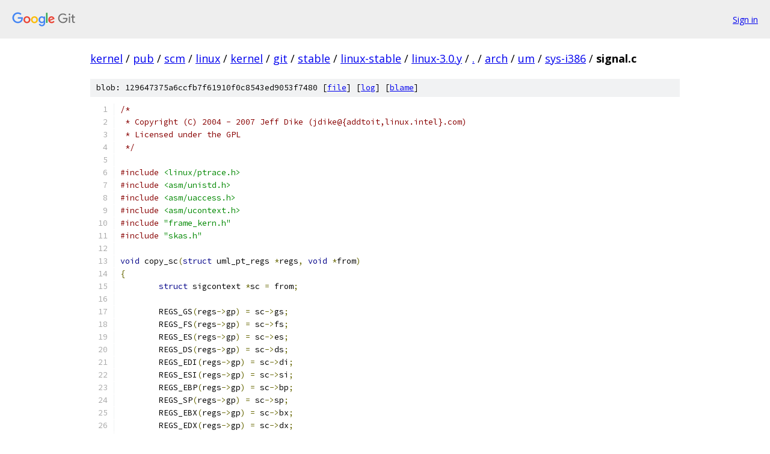

--- FILE ---
content_type: text/html; charset=utf-8
request_url: https://kernel.googlesource.com/pub/scm/linux/kernel/git/stable/linux-stable/+/linux-3.0.y/arch/um/sys-i386/signal.c
body_size: 10851
content:
<!DOCTYPE html><html lang="en"><head><meta charset="utf-8"><meta name="viewport" content="width=device-width, initial-scale=1"><title>arch/um/sys-i386/signal.c - pub/scm/linux/kernel/git/stable/linux-stable - Git at Google</title><link rel="stylesheet" type="text/css" href="/+static/base.css"><link rel="stylesheet" type="text/css" href="/+static/prettify/prettify.css"><!-- default customHeadTagPart --></head><body class="Site"><header class="Site-header"><div class="Header"><a class="Header-image" href="/"><img src="//www.gstatic.com/images/branding/lockups/2x/lockup_git_color_108x24dp.png" width="108" height="24" alt="Google Git"></a><div class="Header-menu"> <a class="Header-menuItem" href="https://accounts.google.com/AccountChooser?faa=1&amp;continue=https://kernel.googlesource.com/login/pub/scm/linux/kernel/git/stable/linux-stable/%2B/linux-3.0.y/arch/um/sys-i386/signal.c">Sign in</a> </div></div></header><div class="Site-content"><div class="Container "><div class="Breadcrumbs"><a class="Breadcrumbs-crumb" href="/?format=HTML">kernel</a> / <a class="Breadcrumbs-crumb" href="/pub/">pub</a> / <a class="Breadcrumbs-crumb" href="/pub/scm/">scm</a> / <a class="Breadcrumbs-crumb" href="/pub/scm/linux/">linux</a> / <a class="Breadcrumbs-crumb" href="/pub/scm/linux/kernel/">kernel</a> / <a class="Breadcrumbs-crumb" href="/pub/scm/linux/kernel/git/">git</a> / <a class="Breadcrumbs-crumb" href="/pub/scm/linux/kernel/git/stable/">stable</a> / <a class="Breadcrumbs-crumb" href="/pub/scm/linux/kernel/git/stable/linux-stable/">linux-stable</a> / <a class="Breadcrumbs-crumb" href="/pub/scm/linux/kernel/git/stable/linux-stable/+/linux-3.0.y">linux-3.0.y</a> / <a class="Breadcrumbs-crumb" href="/pub/scm/linux/kernel/git/stable/linux-stable/+/linux-3.0.y/">.</a> / <a class="Breadcrumbs-crumb" href="/pub/scm/linux/kernel/git/stable/linux-stable/+/linux-3.0.y/arch">arch</a> / <a class="Breadcrumbs-crumb" href="/pub/scm/linux/kernel/git/stable/linux-stable/+/linux-3.0.y/arch/um">um</a> / <a class="Breadcrumbs-crumb" href="/pub/scm/linux/kernel/git/stable/linux-stable/+/linux-3.0.y/arch/um/sys-i386">sys-i386</a> / <span class="Breadcrumbs-crumb">signal.c</span></div><div class="u-sha1 u-monospace BlobSha1">blob: 129647375a6ccfb7f61910f0c8543ed9053f7480 [<a href="/pub/scm/linux/kernel/git/stable/linux-stable/+/linux-3.0.y/arch/um/sys-i386/signal.c">file</a>] [<a href="/pub/scm/linux/kernel/git/stable/linux-stable/+log/linux-3.0.y/arch/um/sys-i386/signal.c">log</a>] [<a href="/pub/scm/linux/kernel/git/stable/linux-stable/+blame/linux-3.0.y/arch/um/sys-i386/signal.c">blame</a>]</div><table class="FileContents"><tr class="u-pre u-monospace FileContents-line"><td class="u-lineNum u-noSelect FileContents-lineNum" data-line-number="1"></td><td class="FileContents-lineContents" id="1"><span class="com">/*</span></td></tr><tr class="u-pre u-monospace FileContents-line"><td class="u-lineNum u-noSelect FileContents-lineNum" data-line-number="2"></td><td class="FileContents-lineContents" id="2"><span class="com"> * Copyright (C) 2004 - 2007 Jeff Dike (jdike@{addtoit,linux.intel}.com)</span></td></tr><tr class="u-pre u-monospace FileContents-line"><td class="u-lineNum u-noSelect FileContents-lineNum" data-line-number="3"></td><td class="FileContents-lineContents" id="3"><span class="com"> * Licensed under the GPL</span></td></tr><tr class="u-pre u-monospace FileContents-line"><td class="u-lineNum u-noSelect FileContents-lineNum" data-line-number="4"></td><td class="FileContents-lineContents" id="4"><span class="com"> */</span></td></tr><tr class="u-pre u-monospace FileContents-line"><td class="u-lineNum u-noSelect FileContents-lineNum" data-line-number="5"></td><td class="FileContents-lineContents" id="5"></td></tr><tr class="u-pre u-monospace FileContents-line"><td class="u-lineNum u-noSelect FileContents-lineNum" data-line-number="6"></td><td class="FileContents-lineContents" id="6"><span class="com">#include</span><span class="pln"> </span><span class="str">&lt;linux/ptrace.h&gt;</span></td></tr><tr class="u-pre u-monospace FileContents-line"><td class="u-lineNum u-noSelect FileContents-lineNum" data-line-number="7"></td><td class="FileContents-lineContents" id="7"><span class="com">#include</span><span class="pln"> </span><span class="str">&lt;asm/unistd.h&gt;</span></td></tr><tr class="u-pre u-monospace FileContents-line"><td class="u-lineNum u-noSelect FileContents-lineNum" data-line-number="8"></td><td class="FileContents-lineContents" id="8"><span class="com">#include</span><span class="pln"> </span><span class="str">&lt;asm/uaccess.h&gt;</span></td></tr><tr class="u-pre u-monospace FileContents-line"><td class="u-lineNum u-noSelect FileContents-lineNum" data-line-number="9"></td><td class="FileContents-lineContents" id="9"><span class="com">#include</span><span class="pln"> </span><span class="str">&lt;asm/ucontext.h&gt;</span></td></tr><tr class="u-pre u-monospace FileContents-line"><td class="u-lineNum u-noSelect FileContents-lineNum" data-line-number="10"></td><td class="FileContents-lineContents" id="10"><span class="com">#include</span><span class="pln"> </span><span class="str">&quot;frame_kern.h&quot;</span></td></tr><tr class="u-pre u-monospace FileContents-line"><td class="u-lineNum u-noSelect FileContents-lineNum" data-line-number="11"></td><td class="FileContents-lineContents" id="11"><span class="com">#include</span><span class="pln"> </span><span class="str">&quot;skas.h&quot;</span></td></tr><tr class="u-pre u-monospace FileContents-line"><td class="u-lineNum u-noSelect FileContents-lineNum" data-line-number="12"></td><td class="FileContents-lineContents" id="12"></td></tr><tr class="u-pre u-monospace FileContents-line"><td class="u-lineNum u-noSelect FileContents-lineNum" data-line-number="13"></td><td class="FileContents-lineContents" id="13"><span class="kwd">void</span><span class="pln"> copy_sc</span><span class="pun">(</span><span class="kwd">struct</span><span class="pln"> uml_pt_regs </span><span class="pun">*</span><span class="pln">regs</span><span class="pun">,</span><span class="pln"> </span><span class="kwd">void</span><span class="pln"> </span><span class="pun">*</span><span class="pln">from</span><span class="pun">)</span></td></tr><tr class="u-pre u-monospace FileContents-line"><td class="u-lineNum u-noSelect FileContents-lineNum" data-line-number="14"></td><td class="FileContents-lineContents" id="14"><span class="pun">{</span></td></tr><tr class="u-pre u-monospace FileContents-line"><td class="u-lineNum u-noSelect FileContents-lineNum" data-line-number="15"></td><td class="FileContents-lineContents" id="15"><span class="pln">	</span><span class="kwd">struct</span><span class="pln"> sigcontext </span><span class="pun">*</span><span class="pln">sc </span><span class="pun">=</span><span class="pln"> from</span><span class="pun">;</span></td></tr><tr class="u-pre u-monospace FileContents-line"><td class="u-lineNum u-noSelect FileContents-lineNum" data-line-number="16"></td><td class="FileContents-lineContents" id="16"></td></tr><tr class="u-pre u-monospace FileContents-line"><td class="u-lineNum u-noSelect FileContents-lineNum" data-line-number="17"></td><td class="FileContents-lineContents" id="17"><span class="pln">	REGS_GS</span><span class="pun">(</span><span class="pln">regs</span><span class="pun">-&gt;</span><span class="pln">gp</span><span class="pun">)</span><span class="pln"> </span><span class="pun">=</span><span class="pln"> sc</span><span class="pun">-&gt;</span><span class="pln">gs</span><span class="pun">;</span></td></tr><tr class="u-pre u-monospace FileContents-line"><td class="u-lineNum u-noSelect FileContents-lineNum" data-line-number="18"></td><td class="FileContents-lineContents" id="18"><span class="pln">	REGS_FS</span><span class="pun">(</span><span class="pln">regs</span><span class="pun">-&gt;</span><span class="pln">gp</span><span class="pun">)</span><span class="pln"> </span><span class="pun">=</span><span class="pln"> sc</span><span class="pun">-&gt;</span><span class="pln">fs</span><span class="pun">;</span></td></tr><tr class="u-pre u-monospace FileContents-line"><td class="u-lineNum u-noSelect FileContents-lineNum" data-line-number="19"></td><td class="FileContents-lineContents" id="19"><span class="pln">	REGS_ES</span><span class="pun">(</span><span class="pln">regs</span><span class="pun">-&gt;</span><span class="pln">gp</span><span class="pun">)</span><span class="pln"> </span><span class="pun">=</span><span class="pln"> sc</span><span class="pun">-&gt;</span><span class="pln">es</span><span class="pun">;</span></td></tr><tr class="u-pre u-monospace FileContents-line"><td class="u-lineNum u-noSelect FileContents-lineNum" data-line-number="20"></td><td class="FileContents-lineContents" id="20"><span class="pln">	REGS_DS</span><span class="pun">(</span><span class="pln">regs</span><span class="pun">-&gt;</span><span class="pln">gp</span><span class="pun">)</span><span class="pln"> </span><span class="pun">=</span><span class="pln"> sc</span><span class="pun">-&gt;</span><span class="pln">ds</span><span class="pun">;</span></td></tr><tr class="u-pre u-monospace FileContents-line"><td class="u-lineNum u-noSelect FileContents-lineNum" data-line-number="21"></td><td class="FileContents-lineContents" id="21"><span class="pln">	REGS_EDI</span><span class="pun">(</span><span class="pln">regs</span><span class="pun">-&gt;</span><span class="pln">gp</span><span class="pun">)</span><span class="pln"> </span><span class="pun">=</span><span class="pln"> sc</span><span class="pun">-&gt;</span><span class="pln">di</span><span class="pun">;</span></td></tr><tr class="u-pre u-monospace FileContents-line"><td class="u-lineNum u-noSelect FileContents-lineNum" data-line-number="22"></td><td class="FileContents-lineContents" id="22"><span class="pln">	REGS_ESI</span><span class="pun">(</span><span class="pln">regs</span><span class="pun">-&gt;</span><span class="pln">gp</span><span class="pun">)</span><span class="pln"> </span><span class="pun">=</span><span class="pln"> sc</span><span class="pun">-&gt;</span><span class="pln">si</span><span class="pun">;</span></td></tr><tr class="u-pre u-monospace FileContents-line"><td class="u-lineNum u-noSelect FileContents-lineNum" data-line-number="23"></td><td class="FileContents-lineContents" id="23"><span class="pln">	REGS_EBP</span><span class="pun">(</span><span class="pln">regs</span><span class="pun">-&gt;</span><span class="pln">gp</span><span class="pun">)</span><span class="pln"> </span><span class="pun">=</span><span class="pln"> sc</span><span class="pun">-&gt;</span><span class="pln">bp</span><span class="pun">;</span></td></tr><tr class="u-pre u-monospace FileContents-line"><td class="u-lineNum u-noSelect FileContents-lineNum" data-line-number="24"></td><td class="FileContents-lineContents" id="24"><span class="pln">	REGS_SP</span><span class="pun">(</span><span class="pln">regs</span><span class="pun">-&gt;</span><span class="pln">gp</span><span class="pun">)</span><span class="pln"> </span><span class="pun">=</span><span class="pln"> sc</span><span class="pun">-&gt;</span><span class="pln">sp</span><span class="pun">;</span></td></tr><tr class="u-pre u-monospace FileContents-line"><td class="u-lineNum u-noSelect FileContents-lineNum" data-line-number="25"></td><td class="FileContents-lineContents" id="25"><span class="pln">	REGS_EBX</span><span class="pun">(</span><span class="pln">regs</span><span class="pun">-&gt;</span><span class="pln">gp</span><span class="pun">)</span><span class="pln"> </span><span class="pun">=</span><span class="pln"> sc</span><span class="pun">-&gt;</span><span class="pln">bx</span><span class="pun">;</span></td></tr><tr class="u-pre u-monospace FileContents-line"><td class="u-lineNum u-noSelect FileContents-lineNum" data-line-number="26"></td><td class="FileContents-lineContents" id="26"><span class="pln">	REGS_EDX</span><span class="pun">(</span><span class="pln">regs</span><span class="pun">-&gt;</span><span class="pln">gp</span><span class="pun">)</span><span class="pln"> </span><span class="pun">=</span><span class="pln"> sc</span><span class="pun">-&gt;</span><span class="pln">dx</span><span class="pun">;</span></td></tr><tr class="u-pre u-monospace FileContents-line"><td class="u-lineNum u-noSelect FileContents-lineNum" data-line-number="27"></td><td class="FileContents-lineContents" id="27"><span class="pln">	REGS_ECX</span><span class="pun">(</span><span class="pln">regs</span><span class="pun">-&gt;</span><span class="pln">gp</span><span class="pun">)</span><span class="pln"> </span><span class="pun">=</span><span class="pln"> sc</span><span class="pun">-&gt;</span><span class="pln">cx</span><span class="pun">;</span></td></tr><tr class="u-pre u-monospace FileContents-line"><td class="u-lineNum u-noSelect FileContents-lineNum" data-line-number="28"></td><td class="FileContents-lineContents" id="28"><span class="pln">	REGS_EAX</span><span class="pun">(</span><span class="pln">regs</span><span class="pun">-&gt;</span><span class="pln">gp</span><span class="pun">)</span><span class="pln"> </span><span class="pun">=</span><span class="pln"> sc</span><span class="pun">-&gt;</span><span class="pln">ax</span><span class="pun">;</span></td></tr><tr class="u-pre u-monospace FileContents-line"><td class="u-lineNum u-noSelect FileContents-lineNum" data-line-number="29"></td><td class="FileContents-lineContents" id="29"><span class="pln">	REGS_IP</span><span class="pun">(</span><span class="pln">regs</span><span class="pun">-&gt;</span><span class="pln">gp</span><span class="pun">)</span><span class="pln"> </span><span class="pun">=</span><span class="pln"> sc</span><span class="pun">-&gt;</span><span class="pln">ip</span><span class="pun">;</span></td></tr><tr class="u-pre u-monospace FileContents-line"><td class="u-lineNum u-noSelect FileContents-lineNum" data-line-number="30"></td><td class="FileContents-lineContents" id="30"><span class="pln">	REGS_CS</span><span class="pun">(</span><span class="pln">regs</span><span class="pun">-&gt;</span><span class="pln">gp</span><span class="pun">)</span><span class="pln"> </span><span class="pun">=</span><span class="pln"> sc</span><span class="pun">-&gt;</span><span class="pln">cs</span><span class="pun">;</span></td></tr><tr class="u-pre u-monospace FileContents-line"><td class="u-lineNum u-noSelect FileContents-lineNum" data-line-number="31"></td><td class="FileContents-lineContents" id="31"><span class="pln">	REGS_EFLAGS</span><span class="pun">(</span><span class="pln">regs</span><span class="pun">-&gt;</span><span class="pln">gp</span><span class="pun">)</span><span class="pln"> </span><span class="pun">=</span><span class="pln"> sc</span><span class="pun">-&gt;</span><span class="pln">flags</span><span class="pun">;</span></td></tr><tr class="u-pre u-monospace FileContents-line"><td class="u-lineNum u-noSelect FileContents-lineNum" data-line-number="32"></td><td class="FileContents-lineContents" id="32"><span class="pln">	REGS_SS</span><span class="pun">(</span><span class="pln">regs</span><span class="pun">-&gt;</span><span class="pln">gp</span><span class="pun">)</span><span class="pln"> </span><span class="pun">=</span><span class="pln"> sc</span><span class="pun">-&gt;</span><span class="pln">ss</span><span class="pun">;</span></td></tr><tr class="u-pre u-monospace FileContents-line"><td class="u-lineNum u-noSelect FileContents-lineNum" data-line-number="33"></td><td class="FileContents-lineContents" id="33"><span class="pun">}</span></td></tr><tr class="u-pre u-monospace FileContents-line"><td class="u-lineNum u-noSelect FileContents-lineNum" data-line-number="34"></td><td class="FileContents-lineContents" id="34"></td></tr><tr class="u-pre u-monospace FileContents-line"><td class="u-lineNum u-noSelect FileContents-lineNum" data-line-number="35"></td><td class="FileContents-lineContents" id="35"><span class="com">/*</span></td></tr><tr class="u-pre u-monospace FileContents-line"><td class="u-lineNum u-noSelect FileContents-lineNum" data-line-number="36"></td><td class="FileContents-lineContents" id="36"><span class="com"> * FPU tag word conversions.</span></td></tr><tr class="u-pre u-monospace FileContents-line"><td class="u-lineNum u-noSelect FileContents-lineNum" data-line-number="37"></td><td class="FileContents-lineContents" id="37"><span class="com"> */</span></td></tr><tr class="u-pre u-monospace FileContents-line"><td class="u-lineNum u-noSelect FileContents-lineNum" data-line-number="38"></td><td class="FileContents-lineContents" id="38"></td></tr><tr class="u-pre u-monospace FileContents-line"><td class="u-lineNum u-noSelect FileContents-lineNum" data-line-number="39"></td><td class="FileContents-lineContents" id="39"><span class="kwd">static</span><span class="pln"> </span><span class="kwd">inline</span><span class="pln"> </span><span class="kwd">unsigned</span><span class="pln"> </span><span class="kwd">short</span><span class="pln"> twd_i387_to_fxsr</span><span class="pun">(</span><span class="kwd">unsigned</span><span class="pln"> </span><span class="kwd">short</span><span class="pln"> twd</span><span class="pun">)</span></td></tr><tr class="u-pre u-monospace FileContents-line"><td class="u-lineNum u-noSelect FileContents-lineNum" data-line-number="40"></td><td class="FileContents-lineContents" id="40"><span class="pun">{</span></td></tr><tr class="u-pre u-monospace FileContents-line"><td class="u-lineNum u-noSelect FileContents-lineNum" data-line-number="41"></td><td class="FileContents-lineContents" id="41"><span class="pln">	</span><span class="kwd">unsigned</span><span class="pln"> </span><span class="typ">int</span><span class="pln"> tmp</span><span class="pun">;</span><span class="pln"> </span><span class="com">/* to avoid 16 bit prefixes in the code */</span></td></tr><tr class="u-pre u-monospace FileContents-line"><td class="u-lineNum u-noSelect FileContents-lineNum" data-line-number="42"></td><td class="FileContents-lineContents" id="42"></td></tr><tr class="u-pre u-monospace FileContents-line"><td class="u-lineNum u-noSelect FileContents-lineNum" data-line-number="43"></td><td class="FileContents-lineContents" id="43"><span class="pln">	</span><span class="com">/* Transform each pair of bits into 01 (valid) or 00 (empty) */</span></td></tr><tr class="u-pre u-monospace FileContents-line"><td class="u-lineNum u-noSelect FileContents-lineNum" data-line-number="44"></td><td class="FileContents-lineContents" id="44"><span class="pln">	tmp </span><span class="pun">=</span><span class="pln"> </span><span class="pun">~</span><span class="pln">twd</span><span class="pun">;</span></td></tr><tr class="u-pre u-monospace FileContents-line"><td class="u-lineNum u-noSelect FileContents-lineNum" data-line-number="45"></td><td class="FileContents-lineContents" id="45"><span class="pln">	tmp </span><span class="pun">=</span><span class="pln"> </span><span class="pun">(</span><span class="pln">tmp </span><span class="pun">|</span><span class="pln"> </span><span class="pun">(</span><span class="pln">tmp</span><span class="pun">&gt;&gt;</span><span class="lit">1</span><span class="pun">))</span><span class="pln"> </span><span class="pun">&amp;</span><span class="pln"> </span><span class="lit">0x5555</span><span class="pun">;</span><span class="pln"> </span><span class="com">/* 0V0V0V0V0V0V0V0V */</span></td></tr><tr class="u-pre u-monospace FileContents-line"><td class="u-lineNum u-noSelect FileContents-lineNum" data-line-number="46"></td><td class="FileContents-lineContents" id="46"><span class="pln">	</span><span class="com">/* and move the valid bits to the lower byte. */</span></td></tr><tr class="u-pre u-monospace FileContents-line"><td class="u-lineNum u-noSelect FileContents-lineNum" data-line-number="47"></td><td class="FileContents-lineContents" id="47"><span class="pln">	tmp </span><span class="pun">=</span><span class="pln"> </span><span class="pun">(</span><span class="pln">tmp </span><span class="pun">|</span><span class="pln"> </span><span class="pun">(</span><span class="pln">tmp </span><span class="pun">&gt;&gt;</span><span class="pln"> </span><span class="lit">1</span><span class="pun">))</span><span class="pln"> </span><span class="pun">&amp;</span><span class="pln"> </span><span class="lit">0x3333</span><span class="pun">;</span><span class="pln"> </span><span class="com">/* 00VV00VV00VV00VV */</span></td></tr><tr class="u-pre u-monospace FileContents-line"><td class="u-lineNum u-noSelect FileContents-lineNum" data-line-number="48"></td><td class="FileContents-lineContents" id="48"><span class="pln">	tmp </span><span class="pun">=</span><span class="pln"> </span><span class="pun">(</span><span class="pln">tmp </span><span class="pun">|</span><span class="pln"> </span><span class="pun">(</span><span class="pln">tmp </span><span class="pun">&gt;&gt;</span><span class="pln"> </span><span class="lit">2</span><span class="pun">))</span><span class="pln"> </span><span class="pun">&amp;</span><span class="pln"> </span><span class="lit">0x0f0f</span><span class="pun">;</span><span class="pln"> </span><span class="com">/* 0000VVVV0000VVVV */</span></td></tr><tr class="u-pre u-monospace FileContents-line"><td class="u-lineNum u-noSelect FileContents-lineNum" data-line-number="49"></td><td class="FileContents-lineContents" id="49"><span class="pln">	tmp </span><span class="pun">=</span><span class="pln"> </span><span class="pun">(</span><span class="pln">tmp </span><span class="pun">|</span><span class="pln"> </span><span class="pun">(</span><span class="pln">tmp </span><span class="pun">&gt;&gt;</span><span class="pln"> </span><span class="lit">4</span><span class="pun">))</span><span class="pln"> </span><span class="pun">&amp;</span><span class="pln"> </span><span class="lit">0x00ff</span><span class="pun">;</span><span class="pln"> </span><span class="com">/* 00000000VVVVVVVV */</span></td></tr><tr class="u-pre u-monospace FileContents-line"><td class="u-lineNum u-noSelect FileContents-lineNum" data-line-number="50"></td><td class="FileContents-lineContents" id="50"><span class="pln">	</span><span class="kwd">return</span><span class="pln"> tmp</span><span class="pun">;</span></td></tr><tr class="u-pre u-monospace FileContents-line"><td class="u-lineNum u-noSelect FileContents-lineNum" data-line-number="51"></td><td class="FileContents-lineContents" id="51"><span class="pun">}</span></td></tr><tr class="u-pre u-monospace FileContents-line"><td class="u-lineNum u-noSelect FileContents-lineNum" data-line-number="52"></td><td class="FileContents-lineContents" id="52"></td></tr><tr class="u-pre u-monospace FileContents-line"><td class="u-lineNum u-noSelect FileContents-lineNum" data-line-number="53"></td><td class="FileContents-lineContents" id="53"><span class="kwd">static</span><span class="pln"> </span><span class="kwd">inline</span><span class="pln"> </span><span class="kwd">unsigned</span><span class="pln"> </span><span class="kwd">long</span><span class="pln"> twd_fxsr_to_i387</span><span class="pun">(</span><span class="kwd">struct</span><span class="pln"> user_fxsr_struct </span><span class="pun">*</span><span class="pln">fxsave</span><span class="pun">)</span></td></tr><tr class="u-pre u-monospace FileContents-line"><td class="u-lineNum u-noSelect FileContents-lineNum" data-line-number="54"></td><td class="FileContents-lineContents" id="54"><span class="pun">{</span></td></tr><tr class="u-pre u-monospace FileContents-line"><td class="u-lineNum u-noSelect FileContents-lineNum" data-line-number="55"></td><td class="FileContents-lineContents" id="55"><span class="pln">	</span><span class="kwd">struct</span><span class="pln"> _fpxreg </span><span class="pun">*</span><span class="pln">st </span><span class="pun">=</span><span class="pln"> NULL</span><span class="pun">;</span></td></tr><tr class="u-pre u-monospace FileContents-line"><td class="u-lineNum u-noSelect FileContents-lineNum" data-line-number="56"></td><td class="FileContents-lineContents" id="56"><span class="pln">	</span><span class="kwd">unsigned</span><span class="pln"> </span><span class="kwd">long</span><span class="pln"> twd </span><span class="pun">=</span><span class="pln"> </span><span class="pun">(</span><span class="kwd">unsigned</span><span class="pln"> </span><span class="kwd">long</span><span class="pun">)</span><span class="pln"> fxsave</span><span class="pun">-&gt;</span><span class="pln">twd</span><span class="pun">;</span></td></tr><tr class="u-pre u-monospace FileContents-line"><td class="u-lineNum u-noSelect FileContents-lineNum" data-line-number="57"></td><td class="FileContents-lineContents" id="57"><span class="pln">	</span><span class="kwd">unsigned</span><span class="pln"> </span><span class="kwd">long</span><span class="pln"> tag</span><span class="pun">;</span></td></tr><tr class="u-pre u-monospace FileContents-line"><td class="u-lineNum u-noSelect FileContents-lineNum" data-line-number="58"></td><td class="FileContents-lineContents" id="58"><span class="pln">	</span><span class="kwd">unsigned</span><span class="pln"> </span><span class="kwd">long</span><span class="pln"> ret </span><span class="pun">=</span><span class="pln"> </span><span class="lit">0xffff0000</span><span class="pun">;</span></td></tr><tr class="u-pre u-monospace FileContents-line"><td class="u-lineNum u-noSelect FileContents-lineNum" data-line-number="59"></td><td class="FileContents-lineContents" id="59"><span class="pln">	</span><span class="typ">int</span><span class="pln"> i</span><span class="pun">;</span></td></tr><tr class="u-pre u-monospace FileContents-line"><td class="u-lineNum u-noSelect FileContents-lineNum" data-line-number="60"></td><td class="FileContents-lineContents" id="60"></td></tr><tr class="u-pre u-monospace FileContents-line"><td class="u-lineNum u-noSelect FileContents-lineNum" data-line-number="61"></td><td class="FileContents-lineContents" id="61"><span class="com">#define</span><span class="pln"> FPREG_ADDR</span><span class="pun">(</span><span class="pln">f</span><span class="pun">,</span><span class="pln"> n</span><span class="pun">)</span><span class="pln">	</span><span class="pun">((</span><span class="kwd">char</span><span class="pln"> </span><span class="pun">*)&amp;(</span><span class="pln">f</span><span class="pun">)-&gt;</span><span class="pln">st_space </span><span class="pun">+</span><span class="pln"> </span><span class="pun">(</span><span class="pln">n</span><span class="pun">)</span><span class="pln"> </span><span class="pun">*</span><span class="pln"> </span><span class="lit">16</span><span class="pun">);</span></td></tr><tr class="u-pre u-monospace FileContents-line"><td class="u-lineNum u-noSelect FileContents-lineNum" data-line-number="62"></td><td class="FileContents-lineContents" id="62"></td></tr><tr class="u-pre u-monospace FileContents-line"><td class="u-lineNum u-noSelect FileContents-lineNum" data-line-number="63"></td><td class="FileContents-lineContents" id="63"><span class="pln">	</span><span class="kwd">for</span><span class="pln"> </span><span class="pun">(</span><span class="pln">i </span><span class="pun">=</span><span class="pln"> </span><span class="lit">0</span><span class="pun">;</span><span class="pln"> i </span><span class="pun">&lt;</span><span class="pln"> </span><span class="lit">8</span><span class="pun">;</span><span class="pln"> i</span><span class="pun">++)</span><span class="pln"> </span><span class="pun">{</span></td></tr><tr class="u-pre u-monospace FileContents-line"><td class="u-lineNum u-noSelect FileContents-lineNum" data-line-number="64"></td><td class="FileContents-lineContents" id="64"><span class="pln">		</span><span class="kwd">if</span><span class="pln"> </span><span class="pun">(</span><span class="pln">twd </span><span class="pun">&amp;</span><span class="pln"> </span><span class="lit">0x1</span><span class="pun">)</span><span class="pln"> </span><span class="pun">{</span></td></tr><tr class="u-pre u-monospace FileContents-line"><td class="u-lineNum u-noSelect FileContents-lineNum" data-line-number="65"></td><td class="FileContents-lineContents" id="65"><span class="pln">			st </span><span class="pun">=</span><span class="pln"> </span><span class="pun">(</span><span class="kwd">struct</span><span class="pln"> _fpxreg </span><span class="pun">*)</span><span class="pln"> FPREG_ADDR</span><span class="pun">(</span><span class="pln">fxsave</span><span class="pun">,</span><span class="pln"> i</span><span class="pun">);</span></td></tr><tr class="u-pre u-monospace FileContents-line"><td class="u-lineNum u-noSelect FileContents-lineNum" data-line-number="66"></td><td class="FileContents-lineContents" id="66"></td></tr><tr class="u-pre u-monospace FileContents-line"><td class="u-lineNum u-noSelect FileContents-lineNum" data-line-number="67"></td><td class="FileContents-lineContents" id="67"><span class="pln">			</span><span class="kwd">switch</span><span class="pln"> </span><span class="pun">(</span><span class="pln">st</span><span class="pun">-&gt;</span><span class="pln">exponent </span><span class="pun">&amp;</span><span class="pln"> </span><span class="lit">0x7fff</span><span class="pun">)</span><span class="pln"> </span><span class="pun">{</span></td></tr><tr class="u-pre u-monospace FileContents-line"><td class="u-lineNum u-noSelect FileContents-lineNum" data-line-number="68"></td><td class="FileContents-lineContents" id="68"><span class="pln">			</span><span class="kwd">case</span><span class="pln"> </span><span class="lit">0x7fff</span><span class="pun">:</span></td></tr><tr class="u-pre u-monospace FileContents-line"><td class="u-lineNum u-noSelect FileContents-lineNum" data-line-number="69"></td><td class="FileContents-lineContents" id="69"><span class="pln">				tag </span><span class="pun">=</span><span class="pln"> </span><span class="lit">2</span><span class="pun">;</span><span class="pln">		</span><span class="com">/* Special */</span></td></tr><tr class="u-pre u-monospace FileContents-line"><td class="u-lineNum u-noSelect FileContents-lineNum" data-line-number="70"></td><td class="FileContents-lineContents" id="70"><span class="pln">				</span><span class="kwd">break</span><span class="pun">;</span></td></tr><tr class="u-pre u-monospace FileContents-line"><td class="u-lineNum u-noSelect FileContents-lineNum" data-line-number="71"></td><td class="FileContents-lineContents" id="71"><span class="pln">			</span><span class="kwd">case</span><span class="pln"> </span><span class="lit">0x0000</span><span class="pun">:</span></td></tr><tr class="u-pre u-monospace FileContents-line"><td class="u-lineNum u-noSelect FileContents-lineNum" data-line-number="72"></td><td class="FileContents-lineContents" id="72"><span class="pln">				</span><span class="kwd">if</span><span class="pln"> </span><span class="pun">(</span><span class="pln"> </span><span class="pun">!</span><span class="pln">st</span><span class="pun">-&gt;</span><span class="pln">significand</span><span class="pun">[</span><span class="lit">0</span><span class="pun">]</span><span class="pln"> </span><span class="pun">&amp;&amp;</span></td></tr><tr class="u-pre u-monospace FileContents-line"><td class="u-lineNum u-noSelect FileContents-lineNum" data-line-number="73"></td><td class="FileContents-lineContents" id="73"><span class="pln">				     </span><span class="pun">!</span><span class="pln">st</span><span class="pun">-&gt;</span><span class="pln">significand</span><span class="pun">[</span><span class="lit">1</span><span class="pun">]</span><span class="pln"> </span><span class="pun">&amp;&amp;</span></td></tr><tr class="u-pre u-monospace FileContents-line"><td class="u-lineNum u-noSelect FileContents-lineNum" data-line-number="74"></td><td class="FileContents-lineContents" id="74"><span class="pln">				     </span><span class="pun">!</span><span class="pln">st</span><span class="pun">-&gt;</span><span class="pln">significand</span><span class="pun">[</span><span class="lit">2</span><span class="pun">]</span><span class="pln"> </span><span class="pun">&amp;&amp;</span></td></tr><tr class="u-pre u-monospace FileContents-line"><td class="u-lineNum u-noSelect FileContents-lineNum" data-line-number="75"></td><td class="FileContents-lineContents" id="75"><span class="pln">				     </span><span class="pun">!</span><span class="pln">st</span><span class="pun">-&gt;</span><span class="pln">significand</span><span class="pun">[</span><span class="lit">3</span><span class="pun">]</span><span class="pln"> </span><span class="pun">)</span><span class="pln"> </span><span class="pun">{</span></td></tr><tr class="u-pre u-monospace FileContents-line"><td class="u-lineNum u-noSelect FileContents-lineNum" data-line-number="76"></td><td class="FileContents-lineContents" id="76"><span class="pln">					tag </span><span class="pun">=</span><span class="pln"> </span><span class="lit">1</span><span class="pun">;</span><span class="pln">	</span><span class="com">/* Zero */</span></td></tr><tr class="u-pre u-monospace FileContents-line"><td class="u-lineNum u-noSelect FileContents-lineNum" data-line-number="77"></td><td class="FileContents-lineContents" id="77"><span class="pln">				</span><span class="pun">}</span><span class="pln"> </span><span class="kwd">else</span><span class="pln"> </span><span class="pun">{</span></td></tr><tr class="u-pre u-monospace FileContents-line"><td class="u-lineNum u-noSelect FileContents-lineNum" data-line-number="78"></td><td class="FileContents-lineContents" id="78"><span class="pln">					tag </span><span class="pun">=</span><span class="pln"> </span><span class="lit">2</span><span class="pun">;</span><span class="pln">	</span><span class="com">/* Special */</span></td></tr><tr class="u-pre u-monospace FileContents-line"><td class="u-lineNum u-noSelect FileContents-lineNum" data-line-number="79"></td><td class="FileContents-lineContents" id="79"><span class="pln">				</span><span class="pun">}</span></td></tr><tr class="u-pre u-monospace FileContents-line"><td class="u-lineNum u-noSelect FileContents-lineNum" data-line-number="80"></td><td class="FileContents-lineContents" id="80"><span class="pln">				</span><span class="kwd">break</span><span class="pun">;</span></td></tr><tr class="u-pre u-monospace FileContents-line"><td class="u-lineNum u-noSelect FileContents-lineNum" data-line-number="81"></td><td class="FileContents-lineContents" id="81"><span class="pln">			</span><span class="kwd">default</span><span class="pun">:</span></td></tr><tr class="u-pre u-monospace FileContents-line"><td class="u-lineNum u-noSelect FileContents-lineNum" data-line-number="82"></td><td class="FileContents-lineContents" id="82"><span class="pln">				</span><span class="kwd">if</span><span class="pln"> </span><span class="pun">(</span><span class="pln">st</span><span class="pun">-&gt;</span><span class="pln">significand</span><span class="pun">[</span><span class="lit">3</span><span class="pun">]</span><span class="pln"> </span><span class="pun">&amp;</span><span class="pln"> </span><span class="lit">0x8000</span><span class="pun">)</span><span class="pln"> </span><span class="pun">{</span></td></tr><tr class="u-pre u-monospace FileContents-line"><td class="u-lineNum u-noSelect FileContents-lineNum" data-line-number="83"></td><td class="FileContents-lineContents" id="83"><span class="pln">					tag </span><span class="pun">=</span><span class="pln"> </span><span class="lit">0</span><span class="pun">;</span><span class="pln">	</span><span class="com">/* Valid */</span></td></tr><tr class="u-pre u-monospace FileContents-line"><td class="u-lineNum u-noSelect FileContents-lineNum" data-line-number="84"></td><td class="FileContents-lineContents" id="84"><span class="pln">				</span><span class="pun">}</span><span class="pln"> </span><span class="kwd">else</span><span class="pln"> </span><span class="pun">{</span></td></tr><tr class="u-pre u-monospace FileContents-line"><td class="u-lineNum u-noSelect FileContents-lineNum" data-line-number="85"></td><td class="FileContents-lineContents" id="85"><span class="pln">					tag </span><span class="pun">=</span><span class="pln"> </span><span class="lit">2</span><span class="pun">;</span><span class="pln">	</span><span class="com">/* Special */</span></td></tr><tr class="u-pre u-monospace FileContents-line"><td class="u-lineNum u-noSelect FileContents-lineNum" data-line-number="86"></td><td class="FileContents-lineContents" id="86"><span class="pln">				</span><span class="pun">}</span></td></tr><tr class="u-pre u-monospace FileContents-line"><td class="u-lineNum u-noSelect FileContents-lineNum" data-line-number="87"></td><td class="FileContents-lineContents" id="87"><span class="pln">				</span><span class="kwd">break</span><span class="pun">;</span></td></tr><tr class="u-pre u-monospace FileContents-line"><td class="u-lineNum u-noSelect FileContents-lineNum" data-line-number="88"></td><td class="FileContents-lineContents" id="88"><span class="pln">			</span><span class="pun">}</span></td></tr><tr class="u-pre u-monospace FileContents-line"><td class="u-lineNum u-noSelect FileContents-lineNum" data-line-number="89"></td><td class="FileContents-lineContents" id="89"><span class="pln">		</span><span class="pun">}</span><span class="pln"> </span><span class="kwd">else</span><span class="pln"> </span><span class="pun">{</span></td></tr><tr class="u-pre u-monospace FileContents-line"><td class="u-lineNum u-noSelect FileContents-lineNum" data-line-number="90"></td><td class="FileContents-lineContents" id="90"><span class="pln">			tag </span><span class="pun">=</span><span class="pln"> </span><span class="lit">3</span><span class="pun">;</span><span class="pln">			</span><span class="com">/* Empty */</span></td></tr><tr class="u-pre u-monospace FileContents-line"><td class="u-lineNum u-noSelect FileContents-lineNum" data-line-number="91"></td><td class="FileContents-lineContents" id="91"><span class="pln">		</span><span class="pun">}</span></td></tr><tr class="u-pre u-monospace FileContents-line"><td class="u-lineNum u-noSelect FileContents-lineNum" data-line-number="92"></td><td class="FileContents-lineContents" id="92"><span class="pln">		ret </span><span class="pun">|=</span><span class="pln"> </span><span class="pun">(</span><span class="pln">tag </span><span class="pun">&lt;&lt;</span><span class="pln"> </span><span class="pun">(</span><span class="lit">2</span><span class="pln"> </span><span class="pun">*</span><span class="pln"> i</span><span class="pun">));</span></td></tr><tr class="u-pre u-monospace FileContents-line"><td class="u-lineNum u-noSelect FileContents-lineNum" data-line-number="93"></td><td class="FileContents-lineContents" id="93"><span class="pln">		twd </span><span class="pun">=</span><span class="pln"> twd </span><span class="pun">&gt;&gt;</span><span class="pln"> </span><span class="lit">1</span><span class="pun">;</span></td></tr><tr class="u-pre u-monospace FileContents-line"><td class="u-lineNum u-noSelect FileContents-lineNum" data-line-number="94"></td><td class="FileContents-lineContents" id="94"><span class="pln">	</span><span class="pun">}</span></td></tr><tr class="u-pre u-monospace FileContents-line"><td class="u-lineNum u-noSelect FileContents-lineNum" data-line-number="95"></td><td class="FileContents-lineContents" id="95"><span class="pln">	</span><span class="kwd">return</span><span class="pln"> ret</span><span class="pun">;</span></td></tr><tr class="u-pre u-monospace FileContents-line"><td class="u-lineNum u-noSelect FileContents-lineNum" data-line-number="96"></td><td class="FileContents-lineContents" id="96"><span class="pun">}</span></td></tr><tr class="u-pre u-monospace FileContents-line"><td class="u-lineNum u-noSelect FileContents-lineNum" data-line-number="97"></td><td class="FileContents-lineContents" id="97"></td></tr><tr class="u-pre u-monospace FileContents-line"><td class="u-lineNum u-noSelect FileContents-lineNum" data-line-number="98"></td><td class="FileContents-lineContents" id="98"><span class="kwd">static</span><span class="pln"> </span><span class="typ">int</span><span class="pln"> convert_fxsr_to_user</span><span class="pun">(</span><span class="kwd">struct</span><span class="pln"> _fpstate __user </span><span class="pun">*</span><span class="pln">buf</span><span class="pun">,</span></td></tr><tr class="u-pre u-monospace FileContents-line"><td class="u-lineNum u-noSelect FileContents-lineNum" data-line-number="99"></td><td class="FileContents-lineContents" id="99"><span class="pln">				</span><span class="kwd">struct</span><span class="pln"> user_fxsr_struct </span><span class="pun">*</span><span class="pln">fxsave</span><span class="pun">)</span></td></tr><tr class="u-pre u-monospace FileContents-line"><td class="u-lineNum u-noSelect FileContents-lineNum" data-line-number="100"></td><td class="FileContents-lineContents" id="100"><span class="pun">{</span></td></tr><tr class="u-pre u-monospace FileContents-line"><td class="u-lineNum u-noSelect FileContents-lineNum" data-line-number="101"></td><td class="FileContents-lineContents" id="101"><span class="pln">	</span><span class="kwd">unsigned</span><span class="pln"> </span><span class="kwd">long</span><span class="pln"> env</span><span class="pun">[</span><span class="lit">7</span><span class="pun">];</span></td></tr><tr class="u-pre u-monospace FileContents-line"><td class="u-lineNum u-noSelect FileContents-lineNum" data-line-number="102"></td><td class="FileContents-lineContents" id="102"><span class="pln">	</span><span class="kwd">struct</span><span class="pln"> _fpreg __user </span><span class="pun">*</span><span class="pln">to</span><span class="pun">;</span></td></tr><tr class="u-pre u-monospace FileContents-line"><td class="u-lineNum u-noSelect FileContents-lineNum" data-line-number="103"></td><td class="FileContents-lineContents" id="103"><span class="pln">	</span><span class="kwd">struct</span><span class="pln"> _fpxreg </span><span class="pun">*</span><span class="pln">from</span><span class="pun">;</span></td></tr><tr class="u-pre u-monospace FileContents-line"><td class="u-lineNum u-noSelect FileContents-lineNum" data-line-number="104"></td><td class="FileContents-lineContents" id="104"><span class="pln">	</span><span class="typ">int</span><span class="pln"> i</span><span class="pun">;</span></td></tr><tr class="u-pre u-monospace FileContents-line"><td class="u-lineNum u-noSelect FileContents-lineNum" data-line-number="105"></td><td class="FileContents-lineContents" id="105"></td></tr><tr class="u-pre u-monospace FileContents-line"><td class="u-lineNum u-noSelect FileContents-lineNum" data-line-number="106"></td><td class="FileContents-lineContents" id="106"><span class="pln">	env</span><span class="pun">[</span><span class="lit">0</span><span class="pun">]</span><span class="pln"> </span><span class="pun">=</span><span class="pln"> </span><span class="pun">(</span><span class="kwd">unsigned</span><span class="pln"> </span><span class="kwd">long</span><span class="pun">)</span><span class="pln">fxsave</span><span class="pun">-&gt;</span><span class="pln">cwd </span><span class="pun">|</span><span class="pln"> </span><span class="lit">0xffff0000ul</span><span class="pun">;</span></td></tr><tr class="u-pre u-monospace FileContents-line"><td class="u-lineNum u-noSelect FileContents-lineNum" data-line-number="107"></td><td class="FileContents-lineContents" id="107"><span class="pln">	env</span><span class="pun">[</span><span class="lit">1</span><span class="pun">]</span><span class="pln"> </span><span class="pun">=</span><span class="pln"> </span><span class="pun">(</span><span class="kwd">unsigned</span><span class="pln"> </span><span class="kwd">long</span><span class="pun">)</span><span class="pln">fxsave</span><span class="pun">-&gt;</span><span class="pln">swd </span><span class="pun">|</span><span class="pln"> </span><span class="lit">0xffff0000ul</span><span class="pun">;</span></td></tr><tr class="u-pre u-monospace FileContents-line"><td class="u-lineNum u-noSelect FileContents-lineNum" data-line-number="108"></td><td class="FileContents-lineContents" id="108"><span class="pln">	env</span><span class="pun">[</span><span class="lit">2</span><span class="pun">]</span><span class="pln"> </span><span class="pun">=</span><span class="pln"> twd_fxsr_to_i387</span><span class="pun">(</span><span class="pln">fxsave</span><span class="pun">);</span></td></tr><tr class="u-pre u-monospace FileContents-line"><td class="u-lineNum u-noSelect FileContents-lineNum" data-line-number="109"></td><td class="FileContents-lineContents" id="109"><span class="pln">	env</span><span class="pun">[</span><span class="lit">3</span><span class="pun">]</span><span class="pln"> </span><span class="pun">=</span><span class="pln"> fxsave</span><span class="pun">-&gt;</span><span class="pln">fip</span><span class="pun">;</span></td></tr><tr class="u-pre u-monospace FileContents-line"><td class="u-lineNum u-noSelect FileContents-lineNum" data-line-number="110"></td><td class="FileContents-lineContents" id="110"><span class="pln">	env</span><span class="pun">[</span><span class="lit">4</span><span class="pun">]</span><span class="pln"> </span><span class="pun">=</span><span class="pln"> fxsave</span><span class="pun">-&gt;</span><span class="pln">fcs </span><span class="pun">|</span><span class="pln"> </span><span class="pun">((</span><span class="kwd">unsigned</span><span class="pln"> </span><span class="kwd">long</span><span class="pun">)</span><span class="pln">fxsave</span><span class="pun">-&gt;</span><span class="pln">fop </span><span class="pun">&lt;&lt;</span><span class="pln"> </span><span class="lit">16</span><span class="pun">);</span></td></tr><tr class="u-pre u-monospace FileContents-line"><td class="u-lineNum u-noSelect FileContents-lineNum" data-line-number="111"></td><td class="FileContents-lineContents" id="111"><span class="pln">	env</span><span class="pun">[</span><span class="lit">5</span><span class="pun">]</span><span class="pln"> </span><span class="pun">=</span><span class="pln"> fxsave</span><span class="pun">-&gt;</span><span class="pln">foo</span><span class="pun">;</span></td></tr><tr class="u-pre u-monospace FileContents-line"><td class="u-lineNum u-noSelect FileContents-lineNum" data-line-number="112"></td><td class="FileContents-lineContents" id="112"><span class="pln">	env</span><span class="pun">[</span><span class="lit">6</span><span class="pun">]</span><span class="pln"> </span><span class="pun">=</span><span class="pln"> fxsave</span><span class="pun">-&gt;</span><span class="pln">fos</span><span class="pun">;</span></td></tr><tr class="u-pre u-monospace FileContents-line"><td class="u-lineNum u-noSelect FileContents-lineNum" data-line-number="113"></td><td class="FileContents-lineContents" id="113"></td></tr><tr class="u-pre u-monospace FileContents-line"><td class="u-lineNum u-noSelect FileContents-lineNum" data-line-number="114"></td><td class="FileContents-lineContents" id="114"><span class="pln">	</span><span class="kwd">if</span><span class="pln"> </span><span class="pun">(</span><span class="pln">__copy_to_user</span><span class="pun">(</span><span class="pln">buf</span><span class="pun">,</span><span class="pln"> env</span><span class="pun">,</span><span class="pln"> </span><span class="lit">7</span><span class="pln"> </span><span class="pun">*</span><span class="pln"> </span><span class="kwd">sizeof</span><span class="pun">(</span><span class="kwd">unsigned</span><span class="pln"> </span><span class="kwd">long</span><span class="pun">)))</span></td></tr><tr class="u-pre u-monospace FileContents-line"><td class="u-lineNum u-noSelect FileContents-lineNum" data-line-number="115"></td><td class="FileContents-lineContents" id="115"><span class="pln">		</span><span class="kwd">return</span><span class="pln"> </span><span class="lit">1</span><span class="pun">;</span></td></tr><tr class="u-pre u-monospace FileContents-line"><td class="u-lineNum u-noSelect FileContents-lineNum" data-line-number="116"></td><td class="FileContents-lineContents" id="116"></td></tr><tr class="u-pre u-monospace FileContents-line"><td class="u-lineNum u-noSelect FileContents-lineNum" data-line-number="117"></td><td class="FileContents-lineContents" id="117"><span class="pln">	to </span><span class="pun">=</span><span class="pln"> </span><span class="pun">&amp;</span><span class="pln">buf</span><span class="pun">-&gt;</span><span class="pln">_st</span><span class="pun">[</span><span class="lit">0</span><span class="pun">];</span></td></tr><tr class="u-pre u-monospace FileContents-line"><td class="u-lineNum u-noSelect FileContents-lineNum" data-line-number="118"></td><td class="FileContents-lineContents" id="118"><span class="pln">	from </span><span class="pun">=</span><span class="pln"> </span><span class="pun">(</span><span class="kwd">struct</span><span class="pln"> _fpxreg </span><span class="pun">*)</span><span class="pln"> </span><span class="pun">&amp;</span><span class="pln">fxsave</span><span class="pun">-&gt;</span><span class="pln">st_space</span><span class="pun">[</span><span class="lit">0</span><span class="pun">];</span></td></tr><tr class="u-pre u-monospace FileContents-line"><td class="u-lineNum u-noSelect FileContents-lineNum" data-line-number="119"></td><td class="FileContents-lineContents" id="119"><span class="pln">	</span><span class="kwd">for</span><span class="pln"> </span><span class="pun">(</span><span class="pln">i </span><span class="pun">=</span><span class="pln"> </span><span class="lit">0</span><span class="pun">;</span><span class="pln"> i </span><span class="pun">&lt;</span><span class="pln"> </span><span class="lit">8</span><span class="pun">;</span><span class="pln"> i</span><span class="pun">++,</span><span class="pln"> to</span><span class="pun">++,</span><span class="pln"> from</span><span class="pun">++)</span><span class="pln"> </span><span class="pun">{</span></td></tr><tr class="u-pre u-monospace FileContents-line"><td class="u-lineNum u-noSelect FileContents-lineNum" data-line-number="120"></td><td class="FileContents-lineContents" id="120"><span class="pln">		</span><span class="kwd">unsigned</span><span class="pln"> </span><span class="kwd">long</span><span class="pln"> __user </span><span class="pun">*</span><span class="pln">t </span><span class="pun">=</span><span class="pln"> </span><span class="pun">(</span><span class="kwd">unsigned</span><span class="pln"> </span><span class="kwd">long</span><span class="pln"> __user </span><span class="pun">*)</span><span class="pln">to</span><span class="pun">;</span></td></tr><tr class="u-pre u-monospace FileContents-line"><td class="u-lineNum u-noSelect FileContents-lineNum" data-line-number="121"></td><td class="FileContents-lineContents" id="121"><span class="pln">		</span><span class="kwd">unsigned</span><span class="pln"> </span><span class="kwd">long</span><span class="pln"> </span><span class="pun">*</span><span class="pln">f </span><span class="pun">=</span><span class="pln"> </span><span class="pun">(</span><span class="kwd">unsigned</span><span class="pln"> </span><span class="kwd">long</span><span class="pln"> </span><span class="pun">*)</span><span class="pln">from</span><span class="pun">;</span></td></tr><tr class="u-pre u-monospace FileContents-line"><td class="u-lineNum u-noSelect FileContents-lineNum" data-line-number="122"></td><td class="FileContents-lineContents" id="122"></td></tr><tr class="u-pre u-monospace FileContents-line"><td class="u-lineNum u-noSelect FileContents-lineNum" data-line-number="123"></td><td class="FileContents-lineContents" id="123"><span class="pln">		</span><span class="kwd">if</span><span class="pln"> </span><span class="pun">(</span><span class="pln">__put_user</span><span class="pun">(*</span><span class="pln">f</span><span class="pun">,</span><span class="pln"> t</span><span class="pun">)</span><span class="pln"> </span><span class="pun">||</span></td></tr><tr class="u-pre u-monospace FileContents-line"><td class="u-lineNum u-noSelect FileContents-lineNum" data-line-number="124"></td><td class="FileContents-lineContents" id="124"><span class="pln">				__put_user</span><span class="pun">(*(</span><span class="pln">f </span><span class="pun">+</span><span class="pln"> </span><span class="lit">1</span><span class="pun">),</span><span class="pln"> t </span><span class="pun">+</span><span class="pln"> </span><span class="lit">1</span><span class="pun">)</span><span class="pln"> </span><span class="pun">||</span></td></tr><tr class="u-pre u-monospace FileContents-line"><td class="u-lineNum u-noSelect FileContents-lineNum" data-line-number="125"></td><td class="FileContents-lineContents" id="125"><span class="pln">				__put_user</span><span class="pun">(</span><span class="pln">from</span><span class="pun">-&gt;</span><span class="pln">exponent</span><span class="pun">,</span><span class="pln"> </span><span class="pun">&amp;</span><span class="pln">to</span><span class="pun">-&gt;</span><span class="pln">exponent</span><span class="pun">))</span></td></tr><tr class="u-pre u-monospace FileContents-line"><td class="u-lineNum u-noSelect FileContents-lineNum" data-line-number="126"></td><td class="FileContents-lineContents" id="126"><span class="pln">			</span><span class="kwd">return</span><span class="pln"> </span><span class="lit">1</span><span class="pun">;</span></td></tr><tr class="u-pre u-monospace FileContents-line"><td class="u-lineNum u-noSelect FileContents-lineNum" data-line-number="127"></td><td class="FileContents-lineContents" id="127"><span class="pln">	</span><span class="pun">}</span></td></tr><tr class="u-pre u-monospace FileContents-line"><td class="u-lineNum u-noSelect FileContents-lineNum" data-line-number="128"></td><td class="FileContents-lineContents" id="128"><span class="pln">	</span><span class="kwd">return</span><span class="pln"> </span><span class="lit">0</span><span class="pun">;</span></td></tr><tr class="u-pre u-monospace FileContents-line"><td class="u-lineNum u-noSelect FileContents-lineNum" data-line-number="129"></td><td class="FileContents-lineContents" id="129"><span class="pun">}</span></td></tr><tr class="u-pre u-monospace FileContents-line"><td class="u-lineNum u-noSelect FileContents-lineNum" data-line-number="130"></td><td class="FileContents-lineContents" id="130"></td></tr><tr class="u-pre u-monospace FileContents-line"><td class="u-lineNum u-noSelect FileContents-lineNum" data-line-number="131"></td><td class="FileContents-lineContents" id="131"><span class="kwd">static</span><span class="pln"> </span><span class="typ">int</span><span class="pln"> convert_fxsr_from_user</span><span class="pun">(</span><span class="kwd">struct</span><span class="pln"> user_fxsr_struct </span><span class="pun">*</span><span class="pln">fxsave</span><span class="pun">,</span></td></tr><tr class="u-pre u-monospace FileContents-line"><td class="u-lineNum u-noSelect FileContents-lineNum" data-line-number="132"></td><td class="FileContents-lineContents" id="132"><span class="pln">				  </span><span class="kwd">struct</span><span class="pln"> _fpstate __user </span><span class="pun">*</span><span class="pln">buf</span><span class="pun">)</span></td></tr><tr class="u-pre u-monospace FileContents-line"><td class="u-lineNum u-noSelect FileContents-lineNum" data-line-number="133"></td><td class="FileContents-lineContents" id="133"><span class="pun">{</span></td></tr><tr class="u-pre u-monospace FileContents-line"><td class="u-lineNum u-noSelect FileContents-lineNum" data-line-number="134"></td><td class="FileContents-lineContents" id="134"><span class="pln">	</span><span class="kwd">unsigned</span><span class="pln"> </span><span class="kwd">long</span><span class="pln"> env</span><span class="pun">[</span><span class="lit">7</span><span class="pun">];</span></td></tr><tr class="u-pre u-monospace FileContents-line"><td class="u-lineNum u-noSelect FileContents-lineNum" data-line-number="135"></td><td class="FileContents-lineContents" id="135"><span class="pln">	</span><span class="kwd">struct</span><span class="pln"> _fpxreg </span><span class="pun">*</span><span class="pln">to</span><span class="pun">;</span></td></tr><tr class="u-pre u-monospace FileContents-line"><td class="u-lineNum u-noSelect FileContents-lineNum" data-line-number="136"></td><td class="FileContents-lineContents" id="136"><span class="pln">	</span><span class="kwd">struct</span><span class="pln"> _fpreg __user </span><span class="pun">*</span><span class="pln">from</span><span class="pun">;</span></td></tr><tr class="u-pre u-monospace FileContents-line"><td class="u-lineNum u-noSelect FileContents-lineNum" data-line-number="137"></td><td class="FileContents-lineContents" id="137"><span class="pln">	</span><span class="typ">int</span><span class="pln"> i</span><span class="pun">;</span></td></tr><tr class="u-pre u-monospace FileContents-line"><td class="u-lineNum u-noSelect FileContents-lineNum" data-line-number="138"></td><td class="FileContents-lineContents" id="138"></td></tr><tr class="u-pre u-monospace FileContents-line"><td class="u-lineNum u-noSelect FileContents-lineNum" data-line-number="139"></td><td class="FileContents-lineContents" id="139"><span class="pln">	</span><span class="kwd">if</span><span class="pln"> </span><span class="pun">(</span><span class="pln">copy_from_user</span><span class="pun">(</span><span class="pln"> env</span><span class="pun">,</span><span class="pln"> buf</span><span class="pun">,</span><span class="pln"> </span><span class="lit">7</span><span class="pln"> </span><span class="pun">*</span><span class="pln"> </span><span class="kwd">sizeof</span><span class="pun">(</span><span class="kwd">long</span><span class="pun">)))</span></td></tr><tr class="u-pre u-monospace FileContents-line"><td class="u-lineNum u-noSelect FileContents-lineNum" data-line-number="140"></td><td class="FileContents-lineContents" id="140"><span class="pln">		</span><span class="kwd">return</span><span class="pln"> </span><span class="lit">1</span><span class="pun">;</span></td></tr><tr class="u-pre u-monospace FileContents-line"><td class="u-lineNum u-noSelect FileContents-lineNum" data-line-number="141"></td><td class="FileContents-lineContents" id="141"></td></tr><tr class="u-pre u-monospace FileContents-line"><td class="u-lineNum u-noSelect FileContents-lineNum" data-line-number="142"></td><td class="FileContents-lineContents" id="142"><span class="pln">	fxsave</span><span class="pun">-&gt;</span><span class="pln">cwd </span><span class="pun">=</span><span class="pln"> </span><span class="pun">(</span><span class="kwd">unsigned</span><span class="pln"> </span><span class="kwd">short</span><span class="pun">)(</span><span class="pln">env</span><span class="pun">[</span><span class="lit">0</span><span class="pun">]</span><span class="pln"> </span><span class="pun">&amp;</span><span class="pln"> </span><span class="lit">0xffff</span><span class="pun">);</span></td></tr><tr class="u-pre u-monospace FileContents-line"><td class="u-lineNum u-noSelect FileContents-lineNum" data-line-number="143"></td><td class="FileContents-lineContents" id="143"><span class="pln">	fxsave</span><span class="pun">-&gt;</span><span class="pln">swd </span><span class="pun">=</span><span class="pln"> </span><span class="pun">(</span><span class="kwd">unsigned</span><span class="pln"> </span><span class="kwd">short</span><span class="pun">)(</span><span class="pln">env</span><span class="pun">[</span><span class="lit">1</span><span class="pun">]</span><span class="pln"> </span><span class="pun">&amp;</span><span class="pln"> </span><span class="lit">0xffff</span><span class="pun">);</span></td></tr><tr class="u-pre u-monospace FileContents-line"><td class="u-lineNum u-noSelect FileContents-lineNum" data-line-number="144"></td><td class="FileContents-lineContents" id="144"><span class="pln">	fxsave</span><span class="pun">-&gt;</span><span class="pln">twd </span><span class="pun">=</span><span class="pln"> twd_i387_to_fxsr</span><span class="pun">((</span><span class="kwd">unsigned</span><span class="pln"> </span><span class="kwd">short</span><span class="pun">)(</span><span class="pln">env</span><span class="pun">[</span><span class="lit">2</span><span class="pun">]</span><span class="pln"> </span><span class="pun">&amp;</span><span class="pln"> </span><span class="lit">0xffff</span><span class="pun">));</span></td></tr><tr class="u-pre u-monospace FileContents-line"><td class="u-lineNum u-noSelect FileContents-lineNum" data-line-number="145"></td><td class="FileContents-lineContents" id="145"><span class="pln">	fxsave</span><span class="pun">-&gt;</span><span class="pln">fip </span><span class="pun">=</span><span class="pln"> env</span><span class="pun">[</span><span class="lit">3</span><span class="pun">];</span></td></tr><tr class="u-pre u-monospace FileContents-line"><td class="u-lineNum u-noSelect FileContents-lineNum" data-line-number="146"></td><td class="FileContents-lineContents" id="146"><span class="pln">	fxsave</span><span class="pun">-&gt;</span><span class="pln">fop </span><span class="pun">=</span><span class="pln"> </span><span class="pun">(</span><span class="kwd">unsigned</span><span class="pln"> </span><span class="kwd">short</span><span class="pun">)((</span><span class="pln">env</span><span class="pun">[</span><span class="lit">4</span><span class="pun">]</span><span class="pln"> </span><span class="pun">&amp;</span><span class="pln"> </span><span class="lit">0xffff0000ul</span><span class="pun">)</span><span class="pln"> </span><span class="pun">&gt;&gt;</span><span class="pln"> </span><span class="lit">16</span><span class="pun">);</span></td></tr><tr class="u-pre u-monospace FileContents-line"><td class="u-lineNum u-noSelect FileContents-lineNum" data-line-number="147"></td><td class="FileContents-lineContents" id="147"><span class="pln">	fxsave</span><span class="pun">-&gt;</span><span class="pln">fcs </span><span class="pun">=</span><span class="pln"> </span><span class="pun">(</span><span class="pln">env</span><span class="pun">[</span><span class="lit">4</span><span class="pun">]</span><span class="pln"> </span><span class="pun">&amp;</span><span class="pln"> </span><span class="lit">0xffff</span><span class="pun">);</span></td></tr><tr class="u-pre u-monospace FileContents-line"><td class="u-lineNum u-noSelect FileContents-lineNum" data-line-number="148"></td><td class="FileContents-lineContents" id="148"><span class="pln">	fxsave</span><span class="pun">-&gt;</span><span class="pln">foo </span><span class="pun">=</span><span class="pln"> env</span><span class="pun">[</span><span class="lit">5</span><span class="pun">];</span></td></tr><tr class="u-pre u-monospace FileContents-line"><td class="u-lineNum u-noSelect FileContents-lineNum" data-line-number="149"></td><td class="FileContents-lineContents" id="149"><span class="pln">	fxsave</span><span class="pun">-&gt;</span><span class="pln">fos </span><span class="pun">=</span><span class="pln"> env</span><span class="pun">[</span><span class="lit">6</span><span class="pun">];</span></td></tr><tr class="u-pre u-monospace FileContents-line"><td class="u-lineNum u-noSelect FileContents-lineNum" data-line-number="150"></td><td class="FileContents-lineContents" id="150"></td></tr><tr class="u-pre u-monospace FileContents-line"><td class="u-lineNum u-noSelect FileContents-lineNum" data-line-number="151"></td><td class="FileContents-lineContents" id="151"><span class="pln">	to </span><span class="pun">=</span><span class="pln"> </span><span class="pun">(</span><span class="kwd">struct</span><span class="pln"> _fpxreg </span><span class="pun">*)</span><span class="pln"> </span><span class="pun">&amp;</span><span class="pln">fxsave</span><span class="pun">-&gt;</span><span class="pln">st_space</span><span class="pun">[</span><span class="lit">0</span><span class="pun">];</span></td></tr><tr class="u-pre u-monospace FileContents-line"><td class="u-lineNum u-noSelect FileContents-lineNum" data-line-number="152"></td><td class="FileContents-lineContents" id="152"><span class="pln">	from </span><span class="pun">=</span><span class="pln"> </span><span class="pun">&amp;</span><span class="pln">buf</span><span class="pun">-&gt;</span><span class="pln">_st</span><span class="pun">[</span><span class="lit">0</span><span class="pun">];</span></td></tr><tr class="u-pre u-monospace FileContents-line"><td class="u-lineNum u-noSelect FileContents-lineNum" data-line-number="153"></td><td class="FileContents-lineContents" id="153"><span class="pln">	</span><span class="kwd">for</span><span class="pln"> </span><span class="pun">(</span><span class="pln">i </span><span class="pun">=</span><span class="pln"> </span><span class="lit">0</span><span class="pun">;</span><span class="pln"> i </span><span class="pun">&lt;</span><span class="pln"> </span><span class="lit">8</span><span class="pun">;</span><span class="pln"> i</span><span class="pun">++,</span><span class="pln"> to</span><span class="pun">++,</span><span class="pln"> from</span><span class="pun">++)</span><span class="pln"> </span><span class="pun">{</span></td></tr><tr class="u-pre u-monospace FileContents-line"><td class="u-lineNum u-noSelect FileContents-lineNum" data-line-number="154"></td><td class="FileContents-lineContents" id="154"><span class="pln">		</span><span class="kwd">unsigned</span><span class="pln"> </span><span class="kwd">long</span><span class="pln"> </span><span class="pun">*</span><span class="pln">t </span><span class="pun">=</span><span class="pln"> </span><span class="pun">(</span><span class="kwd">unsigned</span><span class="pln"> </span><span class="kwd">long</span><span class="pln"> </span><span class="pun">*)</span><span class="pln">to</span><span class="pun">;</span></td></tr><tr class="u-pre u-monospace FileContents-line"><td class="u-lineNum u-noSelect FileContents-lineNum" data-line-number="155"></td><td class="FileContents-lineContents" id="155"><span class="pln">		</span><span class="kwd">unsigned</span><span class="pln"> </span><span class="kwd">long</span><span class="pln"> __user </span><span class="pun">*</span><span class="pln">f </span><span class="pun">=</span><span class="pln"> </span><span class="pun">(</span><span class="kwd">unsigned</span><span class="pln"> </span><span class="kwd">long</span><span class="pln"> __user </span><span class="pun">*)</span><span class="pln">from</span><span class="pun">;</span></td></tr><tr class="u-pre u-monospace FileContents-line"><td class="u-lineNum u-noSelect FileContents-lineNum" data-line-number="156"></td><td class="FileContents-lineContents" id="156"></td></tr><tr class="u-pre u-monospace FileContents-line"><td class="u-lineNum u-noSelect FileContents-lineNum" data-line-number="157"></td><td class="FileContents-lineContents" id="157"><span class="pln">		</span><span class="kwd">if</span><span class="pln"> </span><span class="pun">(</span><span class="pln">__get_user</span><span class="pun">(*</span><span class="pln">t</span><span class="pun">,</span><span class="pln"> f</span><span class="pun">)</span><span class="pln"> </span><span class="pun">||</span></td></tr><tr class="u-pre u-monospace FileContents-line"><td class="u-lineNum u-noSelect FileContents-lineNum" data-line-number="158"></td><td class="FileContents-lineContents" id="158"><span class="pln">		    __get_user</span><span class="pun">(*(</span><span class="pln">t </span><span class="pun">+</span><span class="pln"> </span><span class="lit">1</span><span class="pun">),</span><span class="pln"> f </span><span class="pun">+</span><span class="pln"> </span><span class="lit">1</span><span class="pun">)</span><span class="pln"> </span><span class="pun">||</span></td></tr><tr class="u-pre u-monospace FileContents-line"><td class="u-lineNum u-noSelect FileContents-lineNum" data-line-number="159"></td><td class="FileContents-lineContents" id="159"><span class="pln">		    __get_user</span><span class="pun">(</span><span class="pln">to</span><span class="pun">-&gt;</span><span class="pln">exponent</span><span class="pun">,</span><span class="pln"> </span><span class="pun">&amp;</span><span class="pln">from</span><span class="pun">-&gt;</span><span class="pln">exponent</span><span class="pun">))</span></td></tr><tr class="u-pre u-monospace FileContents-line"><td class="u-lineNum u-noSelect FileContents-lineNum" data-line-number="160"></td><td class="FileContents-lineContents" id="160"><span class="pln">			</span><span class="kwd">return</span><span class="pln"> </span><span class="lit">1</span><span class="pun">;</span></td></tr><tr class="u-pre u-monospace FileContents-line"><td class="u-lineNum u-noSelect FileContents-lineNum" data-line-number="161"></td><td class="FileContents-lineContents" id="161"><span class="pln">	</span><span class="pun">}</span></td></tr><tr class="u-pre u-monospace FileContents-line"><td class="u-lineNum u-noSelect FileContents-lineNum" data-line-number="162"></td><td class="FileContents-lineContents" id="162"><span class="pln">	</span><span class="kwd">return</span><span class="pln"> </span><span class="lit">0</span><span class="pun">;</span></td></tr><tr class="u-pre u-monospace FileContents-line"><td class="u-lineNum u-noSelect FileContents-lineNum" data-line-number="163"></td><td class="FileContents-lineContents" id="163"><span class="pun">}</span></td></tr><tr class="u-pre u-monospace FileContents-line"><td class="u-lineNum u-noSelect FileContents-lineNum" data-line-number="164"></td><td class="FileContents-lineContents" id="164"></td></tr><tr class="u-pre u-monospace FileContents-line"><td class="u-lineNum u-noSelect FileContents-lineNum" data-line-number="165"></td><td class="FileContents-lineContents" id="165"><span class="kwd">extern</span><span class="pln"> </span><span class="typ">int</span><span class="pln"> have_fpx_regs</span><span class="pun">;</span></td></tr><tr class="u-pre u-monospace FileContents-line"><td class="u-lineNum u-noSelect FileContents-lineNum" data-line-number="166"></td><td class="FileContents-lineContents" id="166"></td></tr><tr class="u-pre u-monospace FileContents-line"><td class="u-lineNum u-noSelect FileContents-lineNum" data-line-number="167"></td><td class="FileContents-lineContents" id="167"><span class="kwd">static</span><span class="pln"> </span><span class="typ">int</span><span class="pln"> copy_sc_from_user</span><span class="pun">(</span><span class="kwd">struct</span><span class="pln"> pt_regs </span><span class="pun">*</span><span class="pln">regs</span><span class="pun">,</span></td></tr><tr class="u-pre u-monospace FileContents-line"><td class="u-lineNum u-noSelect FileContents-lineNum" data-line-number="168"></td><td class="FileContents-lineContents" id="168"><span class="pln">			     </span><span class="kwd">struct</span><span class="pln"> sigcontext __user </span><span class="pun">*</span><span class="pln">from</span><span class="pun">)</span></td></tr><tr class="u-pre u-monospace FileContents-line"><td class="u-lineNum u-noSelect FileContents-lineNum" data-line-number="169"></td><td class="FileContents-lineContents" id="169"><span class="pun">{</span></td></tr><tr class="u-pre u-monospace FileContents-line"><td class="u-lineNum u-noSelect FileContents-lineNum" data-line-number="170"></td><td class="FileContents-lineContents" id="170"><span class="pln">	</span><span class="kwd">struct</span><span class="pln"> sigcontext sc</span><span class="pun">;</span></td></tr><tr class="u-pre u-monospace FileContents-line"><td class="u-lineNum u-noSelect FileContents-lineNum" data-line-number="171"></td><td class="FileContents-lineContents" id="171"><span class="pln">	</span><span class="typ">int</span><span class="pln"> err</span><span class="pun">,</span><span class="pln"> pid</span><span class="pun">;</span></td></tr><tr class="u-pre u-monospace FileContents-line"><td class="u-lineNum u-noSelect FileContents-lineNum" data-line-number="172"></td><td class="FileContents-lineContents" id="172"></td></tr><tr class="u-pre u-monospace FileContents-line"><td class="u-lineNum u-noSelect FileContents-lineNum" data-line-number="173"></td><td class="FileContents-lineContents" id="173"><span class="pln">	err </span><span class="pun">=</span><span class="pln"> copy_from_user</span><span class="pun">(&amp;</span><span class="pln">sc</span><span class="pun">,</span><span class="pln"> from</span><span class="pun">,</span><span class="pln"> </span><span class="kwd">sizeof</span><span class="pun">(</span><span class="pln">sc</span><span class="pun">));</span></td></tr><tr class="u-pre u-monospace FileContents-line"><td class="u-lineNum u-noSelect FileContents-lineNum" data-line-number="174"></td><td class="FileContents-lineContents" id="174"><span class="pln">	</span><span class="kwd">if</span><span class="pln"> </span><span class="pun">(</span><span class="pln">err</span><span class="pun">)</span></td></tr><tr class="u-pre u-monospace FileContents-line"><td class="u-lineNum u-noSelect FileContents-lineNum" data-line-number="175"></td><td class="FileContents-lineContents" id="175"><span class="pln">		</span><span class="kwd">return</span><span class="pln"> err</span><span class="pun">;</span></td></tr><tr class="u-pre u-monospace FileContents-line"><td class="u-lineNum u-noSelect FileContents-lineNum" data-line-number="176"></td><td class="FileContents-lineContents" id="176"></td></tr><tr class="u-pre u-monospace FileContents-line"><td class="u-lineNum u-noSelect FileContents-lineNum" data-line-number="177"></td><td class="FileContents-lineContents" id="177"><span class="pln">	pid </span><span class="pun">=</span><span class="pln"> userspace_pid</span><span class="pun">[</span><span class="pln">current_thread_info</span><span class="pun">()-&gt;</span><span class="pln">cpu</span><span class="pun">];</span></td></tr><tr class="u-pre u-monospace FileContents-line"><td class="u-lineNum u-noSelect FileContents-lineNum" data-line-number="178"></td><td class="FileContents-lineContents" id="178"><span class="pln">	copy_sc</span><span class="pun">(&amp;</span><span class="pln">regs</span><span class="pun">-&gt;</span><span class="pln">regs</span><span class="pun">,</span><span class="pln"> </span><span class="pun">&amp;</span><span class="pln">sc</span><span class="pun">);</span></td></tr><tr class="u-pre u-monospace FileContents-line"><td class="u-lineNum u-noSelect FileContents-lineNum" data-line-number="179"></td><td class="FileContents-lineContents" id="179"><span class="pln">	</span><span class="kwd">if</span><span class="pln"> </span><span class="pun">(</span><span class="pln">have_fpx_regs</span><span class="pun">)</span><span class="pln"> </span><span class="pun">{</span></td></tr><tr class="u-pre u-monospace FileContents-line"><td class="u-lineNum u-noSelect FileContents-lineNum" data-line-number="180"></td><td class="FileContents-lineContents" id="180"><span class="pln">		</span><span class="kwd">struct</span><span class="pln"> user_fxsr_struct fpx</span><span class="pun">;</span></td></tr><tr class="u-pre u-monospace FileContents-line"><td class="u-lineNum u-noSelect FileContents-lineNum" data-line-number="181"></td><td class="FileContents-lineContents" id="181"></td></tr><tr class="u-pre u-monospace FileContents-line"><td class="u-lineNum u-noSelect FileContents-lineNum" data-line-number="182"></td><td class="FileContents-lineContents" id="182"><span class="pln">		err </span><span class="pun">=</span><span class="pln"> copy_from_user</span><span class="pun">(&amp;</span><span class="pln">fpx</span><span class="pun">,</span></td></tr><tr class="u-pre u-monospace FileContents-line"><td class="u-lineNum u-noSelect FileContents-lineNum" data-line-number="183"></td><td class="FileContents-lineContents" id="183"><span class="pln">			</span><span class="pun">&amp;((</span><span class="kwd">struct</span><span class="pln"> _fpstate __user </span><span class="pun">*)</span><span class="pln">sc</span><span class="pun">.</span><span class="pln">fpstate</span><span class="pun">)-&gt;</span><span class="pln">_fxsr_env</span><span class="pun">[</span><span class="lit">0</span><span class="pun">],</span></td></tr><tr class="u-pre u-monospace FileContents-line"><td class="u-lineNum u-noSelect FileContents-lineNum" data-line-number="184"></td><td class="FileContents-lineContents" id="184"><span class="pln">				     </span><span class="kwd">sizeof</span><span class="pun">(</span><span class="kwd">struct</span><span class="pln"> user_fxsr_struct</span><span class="pun">));</span></td></tr><tr class="u-pre u-monospace FileContents-line"><td class="u-lineNum u-noSelect FileContents-lineNum" data-line-number="185"></td><td class="FileContents-lineContents" id="185"><span class="pln">		</span><span class="kwd">if</span><span class="pln"> </span><span class="pun">(</span><span class="pln">err</span><span class="pun">)</span></td></tr><tr class="u-pre u-monospace FileContents-line"><td class="u-lineNum u-noSelect FileContents-lineNum" data-line-number="186"></td><td class="FileContents-lineContents" id="186"><span class="pln">			</span><span class="kwd">return</span><span class="pln"> </span><span class="lit">1</span><span class="pun">;</span></td></tr><tr class="u-pre u-monospace FileContents-line"><td class="u-lineNum u-noSelect FileContents-lineNum" data-line-number="187"></td><td class="FileContents-lineContents" id="187"></td></tr><tr class="u-pre u-monospace FileContents-line"><td class="u-lineNum u-noSelect FileContents-lineNum" data-line-number="188"></td><td class="FileContents-lineContents" id="188"><span class="pln">		err </span><span class="pun">=</span><span class="pln"> convert_fxsr_from_user</span><span class="pun">(&amp;</span><span class="pln">fpx</span><span class="pun">,</span><span class="pln"> sc</span><span class="pun">.</span><span class="pln">fpstate</span><span class="pun">);</span></td></tr><tr class="u-pre u-monospace FileContents-line"><td class="u-lineNum u-noSelect FileContents-lineNum" data-line-number="189"></td><td class="FileContents-lineContents" id="189"><span class="pln">		</span><span class="kwd">if</span><span class="pln"> </span><span class="pun">(</span><span class="pln">err</span><span class="pun">)</span></td></tr><tr class="u-pre u-monospace FileContents-line"><td class="u-lineNum u-noSelect FileContents-lineNum" data-line-number="190"></td><td class="FileContents-lineContents" id="190"><span class="pln">			</span><span class="kwd">return</span><span class="pln"> </span><span class="lit">1</span><span class="pun">;</span></td></tr><tr class="u-pre u-monospace FileContents-line"><td class="u-lineNum u-noSelect FileContents-lineNum" data-line-number="191"></td><td class="FileContents-lineContents" id="191"></td></tr><tr class="u-pre u-monospace FileContents-line"><td class="u-lineNum u-noSelect FileContents-lineNum" data-line-number="192"></td><td class="FileContents-lineContents" id="192"><span class="pln">		err </span><span class="pun">=</span><span class="pln"> restore_fpx_registers</span><span class="pun">(</span><span class="pln">pid</span><span class="pun">,</span><span class="pln"> </span><span class="pun">(</span><span class="kwd">unsigned</span><span class="pln"> </span><span class="kwd">long</span><span class="pln"> </span><span class="pun">*)</span><span class="pln"> </span><span class="pun">&amp;</span><span class="pln">fpx</span><span class="pun">);</span></td></tr><tr class="u-pre u-monospace FileContents-line"><td class="u-lineNum u-noSelect FileContents-lineNum" data-line-number="193"></td><td class="FileContents-lineContents" id="193"><span class="pln">		</span><span class="kwd">if</span><span class="pln"> </span><span class="pun">(</span><span class="pln">err </span><span class="pun">&lt;</span><span class="pln"> </span><span class="lit">0</span><span class="pun">)</span><span class="pln"> </span><span class="pun">{</span></td></tr><tr class="u-pre u-monospace FileContents-line"><td class="u-lineNum u-noSelect FileContents-lineNum" data-line-number="194"></td><td class="FileContents-lineContents" id="194"><span class="pln">			printk</span><span class="pun">(</span><span class="pln">KERN_ERR </span><span class="str">&quot;copy_sc_from_user - &quot;</span></td></tr><tr class="u-pre u-monospace FileContents-line"><td class="u-lineNum u-noSelect FileContents-lineNum" data-line-number="195"></td><td class="FileContents-lineContents" id="195"><span class="pln">			       </span><span class="str">&quot;restore_fpx_registers failed, errno = %d\n&quot;</span><span class="pun">,</span></td></tr><tr class="u-pre u-monospace FileContents-line"><td class="u-lineNum u-noSelect FileContents-lineNum" data-line-number="196"></td><td class="FileContents-lineContents" id="196"><span class="pln">			       </span><span class="pun">-</span><span class="pln">err</span><span class="pun">);</span></td></tr><tr class="u-pre u-monospace FileContents-line"><td class="u-lineNum u-noSelect FileContents-lineNum" data-line-number="197"></td><td class="FileContents-lineContents" id="197"><span class="pln">			</span><span class="kwd">return</span><span class="pln"> </span><span class="lit">1</span><span class="pun">;</span></td></tr><tr class="u-pre u-monospace FileContents-line"><td class="u-lineNum u-noSelect FileContents-lineNum" data-line-number="198"></td><td class="FileContents-lineContents" id="198"><span class="pln">		</span><span class="pun">}</span></td></tr><tr class="u-pre u-monospace FileContents-line"><td class="u-lineNum u-noSelect FileContents-lineNum" data-line-number="199"></td><td class="FileContents-lineContents" id="199"><span class="pln">	</span><span class="pun">}</span></td></tr><tr class="u-pre u-monospace FileContents-line"><td class="u-lineNum u-noSelect FileContents-lineNum" data-line-number="200"></td><td class="FileContents-lineContents" id="200"><span class="pln">	</span><span class="kwd">else</span><span class="pln"> </span><span class="pun">{</span></td></tr><tr class="u-pre u-monospace FileContents-line"><td class="u-lineNum u-noSelect FileContents-lineNum" data-line-number="201"></td><td class="FileContents-lineContents" id="201"><span class="pln">		</span><span class="kwd">struct</span><span class="pln"> user_i387_struct fp</span><span class="pun">;</span></td></tr><tr class="u-pre u-monospace FileContents-line"><td class="u-lineNum u-noSelect FileContents-lineNum" data-line-number="202"></td><td class="FileContents-lineContents" id="202"></td></tr><tr class="u-pre u-monospace FileContents-line"><td class="u-lineNum u-noSelect FileContents-lineNum" data-line-number="203"></td><td class="FileContents-lineContents" id="203"><span class="pln">		err </span><span class="pun">=</span><span class="pln"> copy_from_user</span><span class="pun">(&amp;</span><span class="pln">fp</span><span class="pun">,</span><span class="pln"> sc</span><span class="pun">.</span><span class="pln">fpstate</span><span class="pun">,</span></td></tr><tr class="u-pre u-monospace FileContents-line"><td class="u-lineNum u-noSelect FileContents-lineNum" data-line-number="204"></td><td class="FileContents-lineContents" id="204"><span class="pln">				     </span><span class="kwd">sizeof</span><span class="pun">(</span><span class="kwd">struct</span><span class="pln"> user_i387_struct</span><span class="pun">));</span></td></tr><tr class="u-pre u-monospace FileContents-line"><td class="u-lineNum u-noSelect FileContents-lineNum" data-line-number="205"></td><td class="FileContents-lineContents" id="205"><span class="pln">		</span><span class="kwd">if</span><span class="pln"> </span><span class="pun">(</span><span class="pln">err</span><span class="pun">)</span></td></tr><tr class="u-pre u-monospace FileContents-line"><td class="u-lineNum u-noSelect FileContents-lineNum" data-line-number="206"></td><td class="FileContents-lineContents" id="206"><span class="pln">			</span><span class="kwd">return</span><span class="pln"> </span><span class="lit">1</span><span class="pun">;</span></td></tr><tr class="u-pre u-monospace FileContents-line"><td class="u-lineNum u-noSelect FileContents-lineNum" data-line-number="207"></td><td class="FileContents-lineContents" id="207"></td></tr><tr class="u-pre u-monospace FileContents-line"><td class="u-lineNum u-noSelect FileContents-lineNum" data-line-number="208"></td><td class="FileContents-lineContents" id="208"><span class="pln">		err </span><span class="pun">=</span><span class="pln"> restore_fp_registers</span><span class="pun">(</span><span class="pln">pid</span><span class="pun">,</span><span class="pln"> </span><span class="pun">(</span><span class="kwd">unsigned</span><span class="pln"> </span><span class="kwd">long</span><span class="pln"> </span><span class="pun">*)</span><span class="pln"> </span><span class="pun">&amp;</span><span class="pln">fp</span><span class="pun">);</span></td></tr><tr class="u-pre u-monospace FileContents-line"><td class="u-lineNum u-noSelect FileContents-lineNum" data-line-number="209"></td><td class="FileContents-lineContents" id="209"><span class="pln">		</span><span class="kwd">if</span><span class="pln"> </span><span class="pun">(</span><span class="pln">err </span><span class="pun">&lt;</span><span class="pln"> </span><span class="lit">0</span><span class="pun">)</span><span class="pln"> </span><span class="pun">{</span></td></tr><tr class="u-pre u-monospace FileContents-line"><td class="u-lineNum u-noSelect FileContents-lineNum" data-line-number="210"></td><td class="FileContents-lineContents" id="210"><span class="pln">			printk</span><span class="pun">(</span><span class="pln">KERN_ERR </span><span class="str">&quot;copy_sc_from_user - &quot;</span></td></tr><tr class="u-pre u-monospace FileContents-line"><td class="u-lineNum u-noSelect FileContents-lineNum" data-line-number="211"></td><td class="FileContents-lineContents" id="211"><span class="pln">			       </span><span class="str">&quot;restore_fp_registers failed, errno = %d\n&quot;</span><span class="pun">,</span></td></tr><tr class="u-pre u-monospace FileContents-line"><td class="u-lineNum u-noSelect FileContents-lineNum" data-line-number="212"></td><td class="FileContents-lineContents" id="212"><span class="pln">			       </span><span class="pun">-</span><span class="pln">err</span><span class="pun">);</span></td></tr><tr class="u-pre u-monospace FileContents-line"><td class="u-lineNum u-noSelect FileContents-lineNum" data-line-number="213"></td><td class="FileContents-lineContents" id="213"><span class="pln">			</span><span class="kwd">return</span><span class="pln"> </span><span class="lit">1</span><span class="pun">;</span></td></tr><tr class="u-pre u-monospace FileContents-line"><td class="u-lineNum u-noSelect FileContents-lineNum" data-line-number="214"></td><td class="FileContents-lineContents" id="214"><span class="pln">		</span><span class="pun">}</span></td></tr><tr class="u-pre u-monospace FileContents-line"><td class="u-lineNum u-noSelect FileContents-lineNum" data-line-number="215"></td><td class="FileContents-lineContents" id="215"><span class="pln">	</span><span class="pun">}</span></td></tr><tr class="u-pre u-monospace FileContents-line"><td class="u-lineNum u-noSelect FileContents-lineNum" data-line-number="216"></td><td class="FileContents-lineContents" id="216"></td></tr><tr class="u-pre u-monospace FileContents-line"><td class="u-lineNum u-noSelect FileContents-lineNum" data-line-number="217"></td><td class="FileContents-lineContents" id="217"><span class="pln">	</span><span class="kwd">return</span><span class="pln"> </span><span class="lit">0</span><span class="pun">;</span></td></tr><tr class="u-pre u-monospace FileContents-line"><td class="u-lineNum u-noSelect FileContents-lineNum" data-line-number="218"></td><td class="FileContents-lineContents" id="218"><span class="pun">}</span></td></tr><tr class="u-pre u-monospace FileContents-line"><td class="u-lineNum u-noSelect FileContents-lineNum" data-line-number="219"></td><td class="FileContents-lineContents" id="219"></td></tr><tr class="u-pre u-monospace FileContents-line"><td class="u-lineNum u-noSelect FileContents-lineNum" data-line-number="220"></td><td class="FileContents-lineContents" id="220"><span class="kwd">static</span><span class="pln"> </span><span class="typ">int</span><span class="pln"> copy_sc_to_user</span><span class="pun">(</span><span class="kwd">struct</span><span class="pln"> sigcontext __user </span><span class="pun">*</span><span class="pln">to</span><span class="pun">,</span></td></tr><tr class="u-pre u-monospace FileContents-line"><td class="u-lineNum u-noSelect FileContents-lineNum" data-line-number="221"></td><td class="FileContents-lineContents" id="221"><span class="pln">			   </span><span class="kwd">struct</span><span class="pln"> _fpstate __user </span><span class="pun">*</span><span class="pln">to_fp</span><span class="pun">,</span><span class="pln"> </span><span class="kwd">struct</span><span class="pln"> pt_regs </span><span class="pun">*</span><span class="pln">regs</span><span class="pun">,</span></td></tr><tr class="u-pre u-monospace FileContents-line"><td class="u-lineNum u-noSelect FileContents-lineNum" data-line-number="222"></td><td class="FileContents-lineContents" id="222"><span class="pln">			   </span><span class="kwd">unsigned</span><span class="pln"> </span><span class="kwd">long</span><span class="pln"> sp</span><span class="pun">)</span></td></tr><tr class="u-pre u-monospace FileContents-line"><td class="u-lineNum u-noSelect FileContents-lineNum" data-line-number="223"></td><td class="FileContents-lineContents" id="223"><span class="pun">{</span></td></tr><tr class="u-pre u-monospace FileContents-line"><td class="u-lineNum u-noSelect FileContents-lineNum" data-line-number="224"></td><td class="FileContents-lineContents" id="224"><span class="pln">	</span><span class="kwd">struct</span><span class="pln"> sigcontext sc</span><span class="pun">;</span></td></tr><tr class="u-pre u-monospace FileContents-line"><td class="u-lineNum u-noSelect FileContents-lineNum" data-line-number="225"></td><td class="FileContents-lineContents" id="225"><span class="pln">	</span><span class="kwd">struct</span><span class="pln"> faultinfo </span><span class="pun">*</span><span class="pln"> fi </span><span class="pun">=</span><span class="pln"> </span><span class="pun">&amp;</span><span class="pln">current</span><span class="pun">-&gt;</span><span class="pln">thread</span><span class="pun">.</span><span class="pln">arch</span><span class="pun">.</span><span class="pln">faultinfo</span><span class="pun">;</span></td></tr><tr class="u-pre u-monospace FileContents-line"><td class="u-lineNum u-noSelect FileContents-lineNum" data-line-number="226"></td><td class="FileContents-lineContents" id="226"><span class="pln">	</span><span class="typ">int</span><span class="pln"> err</span><span class="pun">,</span><span class="pln"> pid</span><span class="pun">;</span></td></tr><tr class="u-pre u-monospace FileContents-line"><td class="u-lineNum u-noSelect FileContents-lineNum" data-line-number="227"></td><td class="FileContents-lineContents" id="227"></td></tr><tr class="u-pre u-monospace FileContents-line"><td class="u-lineNum u-noSelect FileContents-lineNum" data-line-number="228"></td><td class="FileContents-lineContents" id="228"><span class="pln">	sc</span><span class="pun">.</span><span class="pln">gs </span><span class="pun">=</span><span class="pln"> REGS_GS</span><span class="pun">(</span><span class="pln">regs</span><span class="pun">-&gt;</span><span class="pln">regs</span><span class="pun">.</span><span class="pln">gp</span><span class="pun">);</span></td></tr><tr class="u-pre u-monospace FileContents-line"><td class="u-lineNum u-noSelect FileContents-lineNum" data-line-number="229"></td><td class="FileContents-lineContents" id="229"><span class="pln">	sc</span><span class="pun">.</span><span class="pln">fs </span><span class="pun">=</span><span class="pln"> REGS_FS</span><span class="pun">(</span><span class="pln">regs</span><span class="pun">-&gt;</span><span class="pln">regs</span><span class="pun">.</span><span class="pln">gp</span><span class="pun">);</span></td></tr><tr class="u-pre u-monospace FileContents-line"><td class="u-lineNum u-noSelect FileContents-lineNum" data-line-number="230"></td><td class="FileContents-lineContents" id="230"><span class="pln">	sc</span><span class="pun">.</span><span class="pln">es </span><span class="pun">=</span><span class="pln"> REGS_ES</span><span class="pun">(</span><span class="pln">regs</span><span class="pun">-&gt;</span><span class="pln">regs</span><span class="pun">.</span><span class="pln">gp</span><span class="pun">);</span></td></tr><tr class="u-pre u-monospace FileContents-line"><td class="u-lineNum u-noSelect FileContents-lineNum" data-line-number="231"></td><td class="FileContents-lineContents" id="231"><span class="pln">	sc</span><span class="pun">.</span><span class="pln">ds </span><span class="pun">=</span><span class="pln"> REGS_DS</span><span class="pun">(</span><span class="pln">regs</span><span class="pun">-&gt;</span><span class="pln">regs</span><span class="pun">.</span><span class="pln">gp</span><span class="pun">);</span></td></tr><tr class="u-pre u-monospace FileContents-line"><td class="u-lineNum u-noSelect FileContents-lineNum" data-line-number="232"></td><td class="FileContents-lineContents" id="232"><span class="pln">	sc</span><span class="pun">.</span><span class="pln">di </span><span class="pun">=</span><span class="pln"> REGS_EDI</span><span class="pun">(</span><span class="pln">regs</span><span class="pun">-&gt;</span><span class="pln">regs</span><span class="pun">.</span><span class="pln">gp</span><span class="pun">);</span></td></tr><tr class="u-pre u-monospace FileContents-line"><td class="u-lineNum u-noSelect FileContents-lineNum" data-line-number="233"></td><td class="FileContents-lineContents" id="233"><span class="pln">	sc</span><span class="pun">.</span><span class="pln">si </span><span class="pun">=</span><span class="pln"> REGS_ESI</span><span class="pun">(</span><span class="pln">regs</span><span class="pun">-&gt;</span><span class="pln">regs</span><span class="pun">.</span><span class="pln">gp</span><span class="pun">);</span></td></tr><tr class="u-pre u-monospace FileContents-line"><td class="u-lineNum u-noSelect FileContents-lineNum" data-line-number="234"></td><td class="FileContents-lineContents" id="234"><span class="pln">	sc</span><span class="pun">.</span><span class="pln">bp </span><span class="pun">=</span><span class="pln"> REGS_EBP</span><span class="pun">(</span><span class="pln">regs</span><span class="pun">-&gt;</span><span class="pln">regs</span><span class="pun">.</span><span class="pln">gp</span><span class="pun">);</span></td></tr><tr class="u-pre u-monospace FileContents-line"><td class="u-lineNum u-noSelect FileContents-lineNum" data-line-number="235"></td><td class="FileContents-lineContents" id="235"><span class="pln">	sc</span><span class="pun">.</span><span class="pln">sp </span><span class="pun">=</span><span class="pln"> sp</span><span class="pun">;</span></td></tr><tr class="u-pre u-monospace FileContents-line"><td class="u-lineNum u-noSelect FileContents-lineNum" data-line-number="236"></td><td class="FileContents-lineContents" id="236"><span class="pln">	sc</span><span class="pun">.</span><span class="pln">bx </span><span class="pun">=</span><span class="pln"> REGS_EBX</span><span class="pun">(</span><span class="pln">regs</span><span class="pun">-&gt;</span><span class="pln">regs</span><span class="pun">.</span><span class="pln">gp</span><span class="pun">);</span></td></tr><tr class="u-pre u-monospace FileContents-line"><td class="u-lineNum u-noSelect FileContents-lineNum" data-line-number="237"></td><td class="FileContents-lineContents" id="237"><span class="pln">	sc</span><span class="pun">.</span><span class="pln">dx </span><span class="pun">=</span><span class="pln"> REGS_EDX</span><span class="pun">(</span><span class="pln">regs</span><span class="pun">-&gt;</span><span class="pln">regs</span><span class="pun">.</span><span class="pln">gp</span><span class="pun">);</span></td></tr><tr class="u-pre u-monospace FileContents-line"><td class="u-lineNum u-noSelect FileContents-lineNum" data-line-number="238"></td><td class="FileContents-lineContents" id="238"><span class="pln">	sc</span><span class="pun">.</span><span class="pln">cx </span><span class="pun">=</span><span class="pln"> REGS_ECX</span><span class="pun">(</span><span class="pln">regs</span><span class="pun">-&gt;</span><span class="pln">regs</span><span class="pun">.</span><span class="pln">gp</span><span class="pun">);</span></td></tr><tr class="u-pre u-monospace FileContents-line"><td class="u-lineNum u-noSelect FileContents-lineNum" data-line-number="239"></td><td class="FileContents-lineContents" id="239"><span class="pln">	sc</span><span class="pun">.</span><span class="pln">ax </span><span class="pun">=</span><span class="pln"> REGS_EAX</span><span class="pun">(</span><span class="pln">regs</span><span class="pun">-&gt;</span><span class="pln">regs</span><span class="pun">.</span><span class="pln">gp</span><span class="pun">);</span></td></tr><tr class="u-pre u-monospace FileContents-line"><td class="u-lineNum u-noSelect FileContents-lineNum" data-line-number="240"></td><td class="FileContents-lineContents" id="240"><span class="pln">	sc</span><span class="pun">.</span><span class="pln">ip </span><span class="pun">=</span><span class="pln"> REGS_IP</span><span class="pun">(</span><span class="pln">regs</span><span class="pun">-&gt;</span><span class="pln">regs</span><span class="pun">.</span><span class="pln">gp</span><span class="pun">);</span></td></tr><tr class="u-pre u-monospace FileContents-line"><td class="u-lineNum u-noSelect FileContents-lineNum" data-line-number="241"></td><td class="FileContents-lineContents" id="241"><span class="pln">	sc</span><span class="pun">.</span><span class="pln">cs </span><span class="pun">=</span><span class="pln"> REGS_CS</span><span class="pun">(</span><span class="pln">regs</span><span class="pun">-&gt;</span><span class="pln">regs</span><span class="pun">.</span><span class="pln">gp</span><span class="pun">);</span></td></tr><tr class="u-pre u-monospace FileContents-line"><td class="u-lineNum u-noSelect FileContents-lineNum" data-line-number="242"></td><td class="FileContents-lineContents" id="242"><span class="pln">	sc</span><span class="pun">.</span><span class="pln">flags </span><span class="pun">=</span><span class="pln"> REGS_EFLAGS</span><span class="pun">(</span><span class="pln">regs</span><span class="pun">-&gt;</span><span class="pln">regs</span><span class="pun">.</span><span class="pln">gp</span><span class="pun">);</span></td></tr><tr class="u-pre u-monospace FileContents-line"><td class="u-lineNum u-noSelect FileContents-lineNum" data-line-number="243"></td><td class="FileContents-lineContents" id="243"><span class="pln">	sc</span><span class="pun">.</span><span class="pln">sp_at_signal </span><span class="pun">=</span><span class="pln"> regs</span><span class="pun">-&gt;</span><span class="pln">regs</span><span class="pun">.</span><span class="pln">gp</span><span class="pun">[</span><span class="pln">UESP</span><span class="pun">];</span></td></tr><tr class="u-pre u-monospace FileContents-line"><td class="u-lineNum u-noSelect FileContents-lineNum" data-line-number="244"></td><td class="FileContents-lineContents" id="244"><span class="pln">	sc</span><span class="pun">.</span><span class="pln">ss </span><span class="pun">=</span><span class="pln"> regs</span><span class="pun">-&gt;</span><span class="pln">regs</span><span class="pun">.</span><span class="pln">gp</span><span class="pun">[</span><span class="pln">SS</span><span class="pun">];</span></td></tr><tr class="u-pre u-monospace FileContents-line"><td class="u-lineNum u-noSelect FileContents-lineNum" data-line-number="245"></td><td class="FileContents-lineContents" id="245"><span class="pln">	sc</span><span class="pun">.</span><span class="pln">cr2 </span><span class="pun">=</span><span class="pln"> fi</span><span class="pun">-&gt;</span><span class="pln">cr2</span><span class="pun">;</span></td></tr><tr class="u-pre u-monospace FileContents-line"><td class="u-lineNum u-noSelect FileContents-lineNum" data-line-number="246"></td><td class="FileContents-lineContents" id="246"><span class="pln">	sc</span><span class="pun">.</span><span class="pln">err </span><span class="pun">=</span><span class="pln"> fi</span><span class="pun">-&gt;</span><span class="pln">error_code</span><span class="pun">;</span></td></tr><tr class="u-pre u-monospace FileContents-line"><td class="u-lineNum u-noSelect FileContents-lineNum" data-line-number="247"></td><td class="FileContents-lineContents" id="247"><span class="pln">	sc</span><span class="pun">.</span><span class="pln">trapno </span><span class="pun">=</span><span class="pln"> fi</span><span class="pun">-&gt;</span><span class="pln">trap_no</span><span class="pun">;</span></td></tr><tr class="u-pre u-monospace FileContents-line"><td class="u-lineNum u-noSelect FileContents-lineNum" data-line-number="248"></td><td class="FileContents-lineContents" id="248"></td></tr><tr class="u-pre u-monospace FileContents-line"><td class="u-lineNum u-noSelect FileContents-lineNum" data-line-number="249"></td><td class="FileContents-lineContents" id="249"><span class="pln">	to_fp </span><span class="pun">=</span><span class="pln"> </span><span class="pun">(</span><span class="pln">to_fp </span><span class="pun">?</span><span class="pln"> to_fp </span><span class="pun">:</span><span class="pln"> </span><span class="pun">(</span><span class="kwd">struct</span><span class="pln"> _fpstate __user </span><span class="pun">*)</span><span class="pln"> </span><span class="pun">(</span><span class="pln">to </span><span class="pun">+</span><span class="pln"> </span><span class="lit">1</span><span class="pun">));</span></td></tr><tr class="u-pre u-monospace FileContents-line"><td class="u-lineNum u-noSelect FileContents-lineNum" data-line-number="250"></td><td class="FileContents-lineContents" id="250"><span class="pln">	sc</span><span class="pun">.</span><span class="pln">fpstate </span><span class="pun">=</span><span class="pln"> to_fp</span><span class="pun">;</span></td></tr><tr class="u-pre u-monospace FileContents-line"><td class="u-lineNum u-noSelect FileContents-lineNum" data-line-number="251"></td><td class="FileContents-lineContents" id="251"></td></tr><tr class="u-pre u-monospace FileContents-line"><td class="u-lineNum u-noSelect FileContents-lineNum" data-line-number="252"></td><td class="FileContents-lineContents" id="252"><span class="pln">	pid </span><span class="pun">=</span><span class="pln"> userspace_pid</span><span class="pun">[</span><span class="pln">current_thread_info</span><span class="pun">()-&gt;</span><span class="pln">cpu</span><span class="pun">];</span></td></tr><tr class="u-pre u-monospace FileContents-line"><td class="u-lineNum u-noSelect FileContents-lineNum" data-line-number="253"></td><td class="FileContents-lineContents" id="253"><span class="pln">	</span><span class="kwd">if</span><span class="pln"> </span><span class="pun">(</span><span class="pln">have_fpx_regs</span><span class="pun">)</span><span class="pln"> </span><span class="pun">{</span></td></tr><tr class="u-pre u-monospace FileContents-line"><td class="u-lineNum u-noSelect FileContents-lineNum" data-line-number="254"></td><td class="FileContents-lineContents" id="254"><span class="pln">		</span><span class="kwd">struct</span><span class="pln"> user_fxsr_struct fpx</span><span class="pun">;</span></td></tr><tr class="u-pre u-monospace FileContents-line"><td class="u-lineNum u-noSelect FileContents-lineNum" data-line-number="255"></td><td class="FileContents-lineContents" id="255"></td></tr><tr class="u-pre u-monospace FileContents-line"><td class="u-lineNum u-noSelect FileContents-lineNum" data-line-number="256"></td><td class="FileContents-lineContents" id="256"><span class="pln">		err </span><span class="pun">=</span><span class="pln"> save_fpx_registers</span><span class="pun">(</span><span class="pln">pid</span><span class="pun">,</span><span class="pln"> </span><span class="pun">(</span><span class="kwd">unsigned</span><span class="pln"> </span><span class="kwd">long</span><span class="pln"> </span><span class="pun">*)</span><span class="pln"> </span><span class="pun">&amp;</span><span class="pln">fpx</span><span class="pun">);</span></td></tr><tr class="u-pre u-monospace FileContents-line"><td class="u-lineNum u-noSelect FileContents-lineNum" data-line-number="257"></td><td class="FileContents-lineContents" id="257"><span class="pln">		</span><span class="kwd">if</span><span class="pln"> </span><span class="pun">(</span><span class="pln">err </span><span class="pun">&lt;</span><span class="pln"> </span><span class="lit">0</span><span class="pun">){</span></td></tr><tr class="u-pre u-monospace FileContents-line"><td class="u-lineNum u-noSelect FileContents-lineNum" data-line-number="258"></td><td class="FileContents-lineContents" id="258"><span class="pln">			printk</span><span class="pun">(</span><span class="pln">KERN_ERR </span><span class="str">&quot;copy_sc_to_user - save_fpx_registers &quot;</span></td></tr><tr class="u-pre u-monospace FileContents-line"><td class="u-lineNum u-noSelect FileContents-lineNum" data-line-number="259"></td><td class="FileContents-lineContents" id="259"><span class="pln">			       </span><span class="str">&quot;failed, errno = %d\n&quot;</span><span class="pun">,</span><span class="pln"> err</span><span class="pun">);</span></td></tr><tr class="u-pre u-monospace FileContents-line"><td class="u-lineNum u-noSelect FileContents-lineNum" data-line-number="260"></td><td class="FileContents-lineContents" id="260"><span class="pln">			</span><span class="kwd">return</span><span class="pln"> </span><span class="lit">1</span><span class="pun">;</span></td></tr><tr class="u-pre u-monospace FileContents-line"><td class="u-lineNum u-noSelect FileContents-lineNum" data-line-number="261"></td><td class="FileContents-lineContents" id="261"><span class="pln">		</span><span class="pun">}</span></td></tr><tr class="u-pre u-monospace FileContents-line"><td class="u-lineNum u-noSelect FileContents-lineNum" data-line-number="262"></td><td class="FileContents-lineContents" id="262"></td></tr><tr class="u-pre u-monospace FileContents-line"><td class="u-lineNum u-noSelect FileContents-lineNum" data-line-number="263"></td><td class="FileContents-lineContents" id="263"><span class="pln">		err </span><span class="pun">=</span><span class="pln"> convert_fxsr_to_user</span><span class="pun">(</span><span class="pln">to_fp</span><span class="pun">,</span><span class="pln"> </span><span class="pun">&amp;</span><span class="pln">fpx</span><span class="pun">);</span></td></tr><tr class="u-pre u-monospace FileContents-line"><td class="u-lineNum u-noSelect FileContents-lineNum" data-line-number="264"></td><td class="FileContents-lineContents" id="264"><span class="pln">		</span><span class="kwd">if</span><span class="pln"> </span><span class="pun">(</span><span class="pln">err</span><span class="pun">)</span></td></tr><tr class="u-pre u-monospace FileContents-line"><td class="u-lineNum u-noSelect FileContents-lineNum" data-line-number="265"></td><td class="FileContents-lineContents" id="265"><span class="pln">			</span><span class="kwd">return</span><span class="pln"> </span><span class="lit">1</span><span class="pun">;</span></td></tr><tr class="u-pre u-monospace FileContents-line"><td class="u-lineNum u-noSelect FileContents-lineNum" data-line-number="266"></td><td class="FileContents-lineContents" id="266"></td></tr><tr class="u-pre u-monospace FileContents-line"><td class="u-lineNum u-noSelect FileContents-lineNum" data-line-number="267"></td><td class="FileContents-lineContents" id="267"><span class="pln">		err </span><span class="pun">|=</span><span class="pln"> __put_user</span><span class="pun">(</span><span class="pln">fpx</span><span class="pun">.</span><span class="pln">swd</span><span class="pun">,</span><span class="pln"> </span><span class="pun">&amp;</span><span class="pln">to_fp</span><span class="pun">-&gt;</span><span class="pln">status</span><span class="pun">);</span></td></tr><tr class="u-pre u-monospace FileContents-line"><td class="u-lineNum u-noSelect FileContents-lineNum" data-line-number="268"></td><td class="FileContents-lineContents" id="268"><span class="pln">		err </span><span class="pun">|=</span><span class="pln"> __put_user</span><span class="pun">(</span><span class="pln">X86_FXSR_MAGIC</span><span class="pun">,</span><span class="pln"> </span><span class="pun">&amp;</span><span class="pln">to_fp</span><span class="pun">-&gt;</span><span class="pln">magic</span><span class="pun">);</span></td></tr><tr class="u-pre u-monospace FileContents-line"><td class="u-lineNum u-noSelect FileContents-lineNum" data-line-number="269"></td><td class="FileContents-lineContents" id="269"><span class="pln">		</span><span class="kwd">if</span><span class="pln"> </span><span class="pun">(</span><span class="pln">err</span><span class="pun">)</span></td></tr><tr class="u-pre u-monospace FileContents-line"><td class="u-lineNum u-noSelect FileContents-lineNum" data-line-number="270"></td><td class="FileContents-lineContents" id="270"><span class="pln">			</span><span class="kwd">return</span><span class="pln"> </span><span class="lit">1</span><span class="pun">;</span></td></tr><tr class="u-pre u-monospace FileContents-line"><td class="u-lineNum u-noSelect FileContents-lineNum" data-line-number="271"></td><td class="FileContents-lineContents" id="271"></td></tr><tr class="u-pre u-monospace FileContents-line"><td class="u-lineNum u-noSelect FileContents-lineNum" data-line-number="272"></td><td class="FileContents-lineContents" id="272"><span class="pln">		</span><span class="kwd">if</span><span class="pln"> </span><span class="pun">(</span><span class="pln">copy_to_user</span><span class="pun">(&amp;</span><span class="pln">to_fp</span><span class="pun">-&gt;</span><span class="pln">_fxsr_env</span><span class="pun">[</span><span class="lit">0</span><span class="pun">],</span><span class="pln"> </span><span class="pun">&amp;</span><span class="pln">fpx</span><span class="pun">,</span></td></tr><tr class="u-pre u-monospace FileContents-line"><td class="u-lineNum u-noSelect FileContents-lineNum" data-line-number="273"></td><td class="FileContents-lineContents" id="273"><span class="pln">				 </span><span class="kwd">sizeof</span><span class="pun">(</span><span class="kwd">struct</span><span class="pln"> user_fxsr_struct</span><span class="pun">)))</span></td></tr><tr class="u-pre u-monospace FileContents-line"><td class="u-lineNum u-noSelect FileContents-lineNum" data-line-number="274"></td><td class="FileContents-lineContents" id="274"><span class="pln">			</span><span class="kwd">return</span><span class="pln"> </span><span class="lit">1</span><span class="pun">;</span></td></tr><tr class="u-pre u-monospace FileContents-line"><td class="u-lineNum u-noSelect FileContents-lineNum" data-line-number="275"></td><td class="FileContents-lineContents" id="275"><span class="pln">	</span><span class="pun">}</span></td></tr><tr class="u-pre u-monospace FileContents-line"><td class="u-lineNum u-noSelect FileContents-lineNum" data-line-number="276"></td><td class="FileContents-lineContents" id="276"><span class="pln">	</span><span class="kwd">else</span><span class="pln"> </span><span class="pun">{</span></td></tr><tr class="u-pre u-monospace FileContents-line"><td class="u-lineNum u-noSelect FileContents-lineNum" data-line-number="277"></td><td class="FileContents-lineContents" id="277"><span class="pln">		</span><span class="kwd">struct</span><span class="pln"> user_i387_struct fp</span><span class="pun">;</span></td></tr><tr class="u-pre u-monospace FileContents-line"><td class="u-lineNum u-noSelect FileContents-lineNum" data-line-number="278"></td><td class="FileContents-lineContents" id="278"></td></tr><tr class="u-pre u-monospace FileContents-line"><td class="u-lineNum u-noSelect FileContents-lineNum" data-line-number="279"></td><td class="FileContents-lineContents" id="279"><span class="pln">		err </span><span class="pun">=</span><span class="pln"> save_fp_registers</span><span class="pun">(</span><span class="pln">pid</span><span class="pun">,</span><span class="pln"> </span><span class="pun">(</span><span class="kwd">unsigned</span><span class="pln"> </span><span class="kwd">long</span><span class="pln"> </span><span class="pun">*)</span><span class="pln"> </span><span class="pun">&amp;</span><span class="pln">fp</span><span class="pun">);</span></td></tr><tr class="u-pre u-monospace FileContents-line"><td class="u-lineNum u-noSelect FileContents-lineNum" data-line-number="280"></td><td class="FileContents-lineContents" id="280"><span class="pln">		</span><span class="kwd">if</span><span class="pln"> </span><span class="pun">(</span><span class="pln">copy_to_user</span><span class="pun">(</span><span class="pln">to_fp</span><span class="pun">,</span><span class="pln"> </span><span class="pun">&amp;</span><span class="pln">fp</span><span class="pun">,</span><span class="pln"> </span><span class="kwd">sizeof</span><span class="pun">(</span><span class="kwd">struct</span><span class="pln"> user_i387_struct</span><span class="pun">)))</span></td></tr><tr class="u-pre u-monospace FileContents-line"><td class="u-lineNum u-noSelect FileContents-lineNum" data-line-number="281"></td><td class="FileContents-lineContents" id="281"><span class="pln">			</span><span class="kwd">return</span><span class="pln"> </span><span class="lit">1</span><span class="pun">;</span></td></tr><tr class="u-pre u-monospace FileContents-line"><td class="u-lineNum u-noSelect FileContents-lineNum" data-line-number="282"></td><td class="FileContents-lineContents" id="282"><span class="pln">	</span><span class="pun">}</span></td></tr><tr class="u-pre u-monospace FileContents-line"><td class="u-lineNum u-noSelect FileContents-lineNum" data-line-number="283"></td><td class="FileContents-lineContents" id="283"></td></tr><tr class="u-pre u-monospace FileContents-line"><td class="u-lineNum u-noSelect FileContents-lineNum" data-line-number="284"></td><td class="FileContents-lineContents" id="284"><span class="pln">	</span><span class="kwd">return</span><span class="pln"> copy_to_user</span><span class="pun">(</span><span class="pln">to</span><span class="pun">,</span><span class="pln"> </span><span class="pun">&amp;</span><span class="pln">sc</span><span class="pun">,</span><span class="pln"> </span><span class="kwd">sizeof</span><span class="pun">(</span><span class="pln">sc</span><span class="pun">));</span></td></tr><tr class="u-pre u-monospace FileContents-line"><td class="u-lineNum u-noSelect FileContents-lineNum" data-line-number="285"></td><td class="FileContents-lineContents" id="285"><span class="pun">}</span></td></tr><tr class="u-pre u-monospace FileContents-line"><td class="u-lineNum u-noSelect FileContents-lineNum" data-line-number="286"></td><td class="FileContents-lineContents" id="286"></td></tr><tr class="u-pre u-monospace FileContents-line"><td class="u-lineNum u-noSelect FileContents-lineNum" data-line-number="287"></td><td class="FileContents-lineContents" id="287"><span class="kwd">static</span><span class="pln"> </span><span class="typ">int</span><span class="pln"> copy_ucontext_to_user</span><span class="pun">(</span><span class="kwd">struct</span><span class="pln"> ucontext __user </span><span class="pun">*</span><span class="pln">uc</span><span class="pun">,</span></td></tr><tr class="u-pre u-monospace FileContents-line"><td class="u-lineNum u-noSelect FileContents-lineNum" data-line-number="288"></td><td class="FileContents-lineContents" id="288"><span class="pln">				 </span><span class="kwd">struct</span><span class="pln"> _fpstate __user </span><span class="pun">*</span><span class="pln">fp</span><span class="pun">,</span><span class="pln"> </span><span class="typ">sigset_t</span><span class="pln"> </span><span class="pun">*</span><span class="typ">set</span><span class="pun">,</span></td></tr><tr class="u-pre u-monospace FileContents-line"><td class="u-lineNum u-noSelect FileContents-lineNum" data-line-number="289"></td><td class="FileContents-lineContents" id="289"><span class="pln">				 </span><span class="kwd">unsigned</span><span class="pln"> </span><span class="kwd">long</span><span class="pln"> sp</span><span class="pun">)</span></td></tr><tr class="u-pre u-monospace FileContents-line"><td class="u-lineNum u-noSelect FileContents-lineNum" data-line-number="290"></td><td class="FileContents-lineContents" id="290"><span class="pun">{</span></td></tr><tr class="u-pre u-monospace FileContents-line"><td class="u-lineNum u-noSelect FileContents-lineNum" data-line-number="291"></td><td class="FileContents-lineContents" id="291"><span class="pln">	</span><span class="typ">int</span><span class="pln"> err </span><span class="pun">=</span><span class="pln"> </span><span class="lit">0</span><span class="pun">;</span></td></tr><tr class="u-pre u-monospace FileContents-line"><td class="u-lineNum u-noSelect FileContents-lineNum" data-line-number="292"></td><td class="FileContents-lineContents" id="292"></td></tr><tr class="u-pre u-monospace FileContents-line"><td class="u-lineNum u-noSelect FileContents-lineNum" data-line-number="293"></td><td class="FileContents-lineContents" id="293"><span class="pln">	err </span><span class="pun">|=</span><span class="pln"> put_user</span><span class="pun">(</span><span class="pln">current</span><span class="pun">-&gt;</span><span class="pln">sas_ss_sp</span><span class="pun">,</span><span class="pln"> </span><span class="pun">&amp;</span><span class="pln">uc</span><span class="pun">-&gt;</span><span class="pln">uc_stack</span><span class="pun">.</span><span class="pln">ss_sp</span><span class="pun">);</span></td></tr><tr class="u-pre u-monospace FileContents-line"><td class="u-lineNum u-noSelect FileContents-lineNum" data-line-number="294"></td><td class="FileContents-lineContents" id="294"><span class="pln">	err </span><span class="pun">|=</span><span class="pln"> put_user</span><span class="pun">(</span><span class="pln">sas_ss_flags</span><span class="pun">(</span><span class="pln">sp</span><span class="pun">),</span><span class="pln"> </span><span class="pun">&amp;</span><span class="pln">uc</span><span class="pun">-&gt;</span><span class="pln">uc_stack</span><span class="pun">.</span><span class="pln">ss_flags</span><span class="pun">);</span></td></tr><tr class="u-pre u-monospace FileContents-line"><td class="u-lineNum u-noSelect FileContents-lineNum" data-line-number="295"></td><td class="FileContents-lineContents" id="295"><span class="pln">	err </span><span class="pun">|=</span><span class="pln"> put_user</span><span class="pun">(</span><span class="pln">current</span><span class="pun">-&gt;</span><span class="pln">sas_ss_size</span><span class="pun">,</span><span class="pln"> </span><span class="pun">&amp;</span><span class="pln">uc</span><span class="pun">-&gt;</span><span class="pln">uc_stack</span><span class="pun">.</span><span class="pln">ss_size</span><span class="pun">);</span></td></tr><tr class="u-pre u-monospace FileContents-line"><td class="u-lineNum u-noSelect FileContents-lineNum" data-line-number="296"></td><td class="FileContents-lineContents" id="296"><span class="pln">	err </span><span class="pun">|=</span><span class="pln"> copy_sc_to_user</span><span class="pun">(&amp;</span><span class="pln">uc</span><span class="pun">-&gt;</span><span class="pln">uc_mcontext</span><span class="pun">,</span><span class="pln"> fp</span><span class="pun">,</span><span class="pln"> </span><span class="pun">&amp;</span><span class="pln">current</span><span class="pun">-&gt;</span><span class="pln">thread</span><span class="pun">.</span><span class="pln">regs</span><span class="pun">,</span><span class="pln"> sp</span><span class="pun">);</span></td></tr><tr class="u-pre u-monospace FileContents-line"><td class="u-lineNum u-noSelect FileContents-lineNum" data-line-number="297"></td><td class="FileContents-lineContents" id="297"><span class="pln">	err </span><span class="pun">|=</span><span class="pln"> copy_to_user</span><span class="pun">(&amp;</span><span class="pln">uc</span><span class="pun">-&gt;</span><span class="pln">uc_sigmask</span><span class="pun">,</span><span class="pln"> </span><span class="typ">set</span><span class="pun">,</span><span class="pln"> </span><span class="kwd">sizeof</span><span class="pun">(*</span><span class="typ">set</span><span class="pun">));</span></td></tr><tr class="u-pre u-monospace FileContents-line"><td class="u-lineNum u-noSelect FileContents-lineNum" data-line-number="298"></td><td class="FileContents-lineContents" id="298"><span class="pln">	</span><span class="kwd">return</span><span class="pln"> err</span><span class="pun">;</span></td></tr><tr class="u-pre u-monospace FileContents-line"><td class="u-lineNum u-noSelect FileContents-lineNum" data-line-number="299"></td><td class="FileContents-lineContents" id="299"><span class="pun">}</span></td></tr><tr class="u-pre u-monospace FileContents-line"><td class="u-lineNum u-noSelect FileContents-lineNum" data-line-number="300"></td><td class="FileContents-lineContents" id="300"></td></tr><tr class="u-pre u-monospace FileContents-line"><td class="u-lineNum u-noSelect FileContents-lineNum" data-line-number="301"></td><td class="FileContents-lineContents" id="301"><span class="kwd">struct</span><span class="pln"> sigframe</span></td></tr><tr class="u-pre u-monospace FileContents-line"><td class="u-lineNum u-noSelect FileContents-lineNum" data-line-number="302"></td><td class="FileContents-lineContents" id="302"><span class="pun">{</span></td></tr><tr class="u-pre u-monospace FileContents-line"><td class="u-lineNum u-noSelect FileContents-lineNum" data-line-number="303"></td><td class="FileContents-lineContents" id="303"><span class="pln">	</span><span class="kwd">char</span><span class="pln"> __user </span><span class="pun">*</span><span class="pln">pretcode</span><span class="pun">;</span></td></tr><tr class="u-pre u-monospace FileContents-line"><td class="u-lineNum u-noSelect FileContents-lineNum" data-line-number="304"></td><td class="FileContents-lineContents" id="304"><span class="pln">	</span><span class="typ">int</span><span class="pln"> sig</span><span class="pun">;</span></td></tr><tr class="u-pre u-monospace FileContents-line"><td class="u-lineNum u-noSelect FileContents-lineNum" data-line-number="305"></td><td class="FileContents-lineContents" id="305"><span class="pln">	</span><span class="kwd">struct</span><span class="pln"> sigcontext sc</span><span class="pun">;</span></td></tr><tr class="u-pre u-monospace FileContents-line"><td class="u-lineNum u-noSelect FileContents-lineNum" data-line-number="306"></td><td class="FileContents-lineContents" id="306"><span class="pln">	</span><span class="kwd">struct</span><span class="pln"> _fpstate fpstate</span><span class="pun">;</span></td></tr><tr class="u-pre u-monospace FileContents-line"><td class="u-lineNum u-noSelect FileContents-lineNum" data-line-number="307"></td><td class="FileContents-lineContents" id="307"><span class="pln">	</span><span class="kwd">unsigned</span><span class="pln"> </span><span class="kwd">long</span><span class="pln"> extramask</span><span class="pun">[</span><span class="pln">_NSIG_WORDS</span><span class="pun">-</span><span class="lit">1</span><span class="pun">];</span></td></tr><tr class="u-pre u-monospace FileContents-line"><td class="u-lineNum u-noSelect FileContents-lineNum" data-line-number="308"></td><td class="FileContents-lineContents" id="308"><span class="pln">	</span><span class="kwd">char</span><span class="pln"> retcode</span><span class="pun">[</span><span class="lit">8</span><span class="pun">];</span></td></tr><tr class="u-pre u-monospace FileContents-line"><td class="u-lineNum u-noSelect FileContents-lineNum" data-line-number="309"></td><td class="FileContents-lineContents" id="309"><span class="pun">};</span></td></tr><tr class="u-pre u-monospace FileContents-line"><td class="u-lineNum u-noSelect FileContents-lineNum" data-line-number="310"></td><td class="FileContents-lineContents" id="310"></td></tr><tr class="u-pre u-monospace FileContents-line"><td class="u-lineNum u-noSelect FileContents-lineNum" data-line-number="311"></td><td class="FileContents-lineContents" id="311"><span class="kwd">struct</span><span class="pln"> rt_sigframe</span></td></tr><tr class="u-pre u-monospace FileContents-line"><td class="u-lineNum u-noSelect FileContents-lineNum" data-line-number="312"></td><td class="FileContents-lineContents" id="312"><span class="pun">{</span></td></tr><tr class="u-pre u-monospace FileContents-line"><td class="u-lineNum u-noSelect FileContents-lineNum" data-line-number="313"></td><td class="FileContents-lineContents" id="313"><span class="pln">	</span><span class="kwd">char</span><span class="pln"> __user </span><span class="pun">*</span><span class="pln">pretcode</span><span class="pun">;</span></td></tr><tr class="u-pre u-monospace FileContents-line"><td class="u-lineNum u-noSelect FileContents-lineNum" data-line-number="314"></td><td class="FileContents-lineContents" id="314"><span class="pln">	</span><span class="typ">int</span><span class="pln"> sig</span><span class="pun">;</span></td></tr><tr class="u-pre u-monospace FileContents-line"><td class="u-lineNum u-noSelect FileContents-lineNum" data-line-number="315"></td><td class="FileContents-lineContents" id="315"><span class="pln">	</span><span class="kwd">struct</span><span class="pln"> siginfo __user </span><span class="pun">*</span><span class="pln">pinfo</span><span class="pun">;</span></td></tr><tr class="u-pre u-monospace FileContents-line"><td class="u-lineNum u-noSelect FileContents-lineNum" data-line-number="316"></td><td class="FileContents-lineContents" id="316"><span class="pln">	</span><span class="kwd">void</span><span class="pln"> __user </span><span class="pun">*</span><span class="pln">puc</span><span class="pun">;</span></td></tr><tr class="u-pre u-monospace FileContents-line"><td class="u-lineNum u-noSelect FileContents-lineNum" data-line-number="317"></td><td class="FileContents-lineContents" id="317"><span class="pln">	</span><span class="kwd">struct</span><span class="pln"> siginfo info</span><span class="pun">;</span></td></tr><tr class="u-pre u-monospace FileContents-line"><td class="u-lineNum u-noSelect FileContents-lineNum" data-line-number="318"></td><td class="FileContents-lineContents" id="318"><span class="pln">	</span><span class="kwd">struct</span><span class="pln"> ucontext uc</span><span class="pun">;</span></td></tr><tr class="u-pre u-monospace FileContents-line"><td class="u-lineNum u-noSelect FileContents-lineNum" data-line-number="319"></td><td class="FileContents-lineContents" id="319"><span class="pln">	</span><span class="kwd">struct</span><span class="pln"> _fpstate fpstate</span><span class="pun">;</span></td></tr><tr class="u-pre u-monospace FileContents-line"><td class="u-lineNum u-noSelect FileContents-lineNum" data-line-number="320"></td><td class="FileContents-lineContents" id="320"><span class="pln">	</span><span class="kwd">char</span><span class="pln"> retcode</span><span class="pun">[</span><span class="lit">8</span><span class="pun">];</span></td></tr><tr class="u-pre u-monospace FileContents-line"><td class="u-lineNum u-noSelect FileContents-lineNum" data-line-number="321"></td><td class="FileContents-lineContents" id="321"><span class="pun">};</span></td></tr><tr class="u-pre u-monospace FileContents-line"><td class="u-lineNum u-noSelect FileContents-lineNum" data-line-number="322"></td><td class="FileContents-lineContents" id="322"></td></tr><tr class="u-pre u-monospace FileContents-line"><td class="u-lineNum u-noSelect FileContents-lineNum" data-line-number="323"></td><td class="FileContents-lineContents" id="323"><span class="typ">int</span><span class="pln"> setup_signal_stack_sc</span><span class="pun">(</span><span class="kwd">unsigned</span><span class="pln"> </span><span class="kwd">long</span><span class="pln"> stack_top</span><span class="pun">,</span><span class="pln"> </span><span class="typ">int</span><span class="pln"> sig</span><span class="pun">,</span></td></tr><tr class="u-pre u-monospace FileContents-line"><td class="u-lineNum u-noSelect FileContents-lineNum" data-line-number="324"></td><td class="FileContents-lineContents" id="324"><span class="pln">			  </span><span class="kwd">struct</span><span class="pln"> k_sigaction </span><span class="pun">*</span><span class="pln">ka</span><span class="pun">,</span><span class="pln"> </span><span class="kwd">struct</span><span class="pln"> pt_regs </span><span class="pun">*</span><span class="pln">regs</span><span class="pun">,</span></td></tr><tr class="u-pre u-monospace FileContents-line"><td class="u-lineNum u-noSelect FileContents-lineNum" data-line-number="325"></td><td class="FileContents-lineContents" id="325"><span class="pln">			  </span><span class="typ">sigset_t</span><span class="pln"> </span><span class="pun">*</span><span class="pln">mask</span><span class="pun">)</span></td></tr><tr class="u-pre u-monospace FileContents-line"><td class="u-lineNum u-noSelect FileContents-lineNum" data-line-number="326"></td><td class="FileContents-lineContents" id="326"><span class="pun">{</span></td></tr><tr class="u-pre u-monospace FileContents-line"><td class="u-lineNum u-noSelect FileContents-lineNum" data-line-number="327"></td><td class="FileContents-lineContents" id="327"><span class="pln">	</span><span class="kwd">struct</span><span class="pln"> sigframe __user </span><span class="pun">*</span><span class="pln">frame</span><span class="pun">;</span></td></tr><tr class="u-pre u-monospace FileContents-line"><td class="u-lineNum u-noSelect FileContents-lineNum" data-line-number="328"></td><td class="FileContents-lineContents" id="328"><span class="pln">	</span><span class="kwd">void</span><span class="pln"> __user </span><span class="pun">*</span><span class="pln">restorer</span><span class="pun">;</span></td></tr><tr class="u-pre u-monospace FileContents-line"><td class="u-lineNum u-noSelect FileContents-lineNum" data-line-number="329"></td><td class="FileContents-lineContents" id="329"><span class="pln">	</span><span class="kwd">unsigned</span><span class="pln"> </span><span class="kwd">long</span><span class="pln"> save_sp </span><span class="pun">=</span><span class="pln"> PT_REGS_SP</span><span class="pun">(</span><span class="pln">regs</span><span class="pun">);</span></td></tr><tr class="u-pre u-monospace FileContents-line"><td class="u-lineNum u-noSelect FileContents-lineNum" data-line-number="330"></td><td class="FileContents-lineContents" id="330"><span class="pln">	</span><span class="typ">int</span><span class="pln"> err </span><span class="pun">=</span><span class="pln"> </span><span class="lit">0</span><span class="pun">;</span></td></tr><tr class="u-pre u-monospace FileContents-line"><td class="u-lineNum u-noSelect FileContents-lineNum" data-line-number="331"></td><td class="FileContents-lineContents" id="331"></td></tr><tr class="u-pre u-monospace FileContents-line"><td class="u-lineNum u-noSelect FileContents-lineNum" data-line-number="332"></td><td class="FileContents-lineContents" id="332"><span class="pln">	</span><span class="com">/* This is the same calculation as i386 - ((sp + 4) &amp; 15) == 0 */</span></td></tr><tr class="u-pre u-monospace FileContents-line"><td class="u-lineNum u-noSelect FileContents-lineNum" data-line-number="333"></td><td class="FileContents-lineContents" id="333"><span class="pln">	stack_top </span><span class="pun">=</span><span class="pln"> </span><span class="pun">((</span><span class="pln">stack_top </span><span class="pun">+</span><span class="pln"> </span><span class="lit">4</span><span class="pun">)</span><span class="pln"> </span><span class="pun">&amp;</span><span class="pln"> </span><span class="pun">-</span><span class="lit">16UL</span><span class="pun">)</span><span class="pln"> </span><span class="pun">-</span><span class="pln"> </span><span class="lit">4</span><span class="pun">;</span></td></tr><tr class="u-pre u-monospace FileContents-line"><td class="u-lineNum u-noSelect FileContents-lineNum" data-line-number="334"></td><td class="FileContents-lineContents" id="334"><span class="pln">	frame </span><span class="pun">=</span><span class="pln"> </span><span class="pun">(</span><span class="kwd">struct</span><span class="pln"> sigframe __user </span><span class="pun">*)</span><span class="pln"> stack_top </span><span class="pun">-</span><span class="pln"> </span><span class="lit">1</span><span class="pun">;</span></td></tr><tr class="u-pre u-monospace FileContents-line"><td class="u-lineNum u-noSelect FileContents-lineNum" data-line-number="335"></td><td class="FileContents-lineContents" id="335"><span class="pln">	</span><span class="kwd">if</span><span class="pln"> </span><span class="pun">(!</span><span class="pln">access_ok</span><span class="pun">(</span><span class="pln">VERIFY_WRITE</span><span class="pun">,</span><span class="pln"> frame</span><span class="pun">,</span><span class="pln"> </span><span class="kwd">sizeof</span><span class="pun">(*</span><span class="pln">frame</span><span class="pun">)))</span></td></tr><tr class="u-pre u-monospace FileContents-line"><td class="u-lineNum u-noSelect FileContents-lineNum" data-line-number="336"></td><td class="FileContents-lineContents" id="336"><span class="pln">		</span><span class="kwd">return</span><span class="pln"> </span><span class="lit">1</span><span class="pun">;</span></td></tr><tr class="u-pre u-monospace FileContents-line"><td class="u-lineNum u-noSelect FileContents-lineNum" data-line-number="337"></td><td class="FileContents-lineContents" id="337"></td></tr><tr class="u-pre u-monospace FileContents-line"><td class="u-lineNum u-noSelect FileContents-lineNum" data-line-number="338"></td><td class="FileContents-lineContents" id="338"><span class="pln">	restorer </span><span class="pun">=</span><span class="pln"> frame</span><span class="pun">-&gt;</span><span class="pln">retcode</span><span class="pun">;</span></td></tr><tr class="u-pre u-monospace FileContents-line"><td class="u-lineNum u-noSelect FileContents-lineNum" data-line-number="339"></td><td class="FileContents-lineContents" id="339"><span class="pln">	</span><span class="kwd">if</span><span class="pln"> </span><span class="pun">(</span><span class="pln">ka</span><span class="pun">-&gt;</span><span class="pln">sa</span><span class="pun">.</span><span class="pln">sa_flags </span><span class="pun">&amp;</span><span class="pln"> SA_RESTORER</span><span class="pun">)</span></td></tr><tr class="u-pre u-monospace FileContents-line"><td class="u-lineNum u-noSelect FileContents-lineNum" data-line-number="340"></td><td class="FileContents-lineContents" id="340"><span class="pln">		restorer </span><span class="pun">=</span><span class="pln"> ka</span><span class="pun">-&gt;</span><span class="pln">sa</span><span class="pun">.</span><span class="pln">sa_restorer</span><span class="pun">;</span></td></tr><tr class="u-pre u-monospace FileContents-line"><td class="u-lineNum u-noSelect FileContents-lineNum" data-line-number="341"></td><td class="FileContents-lineContents" id="341"></td></tr><tr class="u-pre u-monospace FileContents-line"><td class="u-lineNum u-noSelect FileContents-lineNum" data-line-number="342"></td><td class="FileContents-lineContents" id="342"><span class="pln">	</span><span class="com">/* Update SP now because the page fault handler refuses to extend</span></td></tr><tr class="u-pre u-monospace FileContents-line"><td class="u-lineNum u-noSelect FileContents-lineNum" data-line-number="343"></td><td class="FileContents-lineContents" id="343"><span class="com">	 * the stack if the faulting address is too far below the current</span></td></tr><tr class="u-pre u-monospace FileContents-line"><td class="u-lineNum u-noSelect FileContents-lineNum" data-line-number="344"></td><td class="FileContents-lineContents" id="344"><span class="com">	 * SP, which frame now certainly is.  If there&#39;s an error, the original</span></td></tr><tr class="u-pre u-monospace FileContents-line"><td class="u-lineNum u-noSelect FileContents-lineNum" data-line-number="345"></td><td class="FileContents-lineContents" id="345"><span class="com">	 * value is restored on the way out.</span></td></tr><tr class="u-pre u-monospace FileContents-line"><td class="u-lineNum u-noSelect FileContents-lineNum" data-line-number="346"></td><td class="FileContents-lineContents" id="346"><span class="com">	 * When writing the sigcontext to the stack, we have to write the</span></td></tr><tr class="u-pre u-monospace FileContents-line"><td class="u-lineNum u-noSelect FileContents-lineNum" data-line-number="347"></td><td class="FileContents-lineContents" id="347"><span class="com">	 * original value, so that&#39;s passed to copy_sc_to_user, which does</span></td></tr><tr class="u-pre u-monospace FileContents-line"><td class="u-lineNum u-noSelect FileContents-lineNum" data-line-number="348"></td><td class="FileContents-lineContents" id="348"><span class="com">	 * the right thing with it.</span></td></tr><tr class="u-pre u-monospace FileContents-line"><td class="u-lineNum u-noSelect FileContents-lineNum" data-line-number="349"></td><td class="FileContents-lineContents" id="349"><span class="com">	 */</span></td></tr><tr class="u-pre u-monospace FileContents-line"><td class="u-lineNum u-noSelect FileContents-lineNum" data-line-number="350"></td><td class="FileContents-lineContents" id="350"><span class="pln">	PT_REGS_SP</span><span class="pun">(</span><span class="pln">regs</span><span class="pun">)</span><span class="pln"> </span><span class="pun">=</span><span class="pln"> </span><span class="pun">(</span><span class="kwd">unsigned</span><span class="pln"> </span><span class="kwd">long</span><span class="pun">)</span><span class="pln"> frame</span><span class="pun">;</span></td></tr><tr class="u-pre u-monospace FileContents-line"><td class="u-lineNum u-noSelect FileContents-lineNum" data-line-number="351"></td><td class="FileContents-lineContents" id="351"></td></tr><tr class="u-pre u-monospace FileContents-line"><td class="u-lineNum u-noSelect FileContents-lineNum" data-line-number="352"></td><td class="FileContents-lineContents" id="352"><span class="pln">	err </span><span class="pun">|=</span><span class="pln"> __put_user</span><span class="pun">(</span><span class="pln">restorer</span><span class="pun">,</span><span class="pln"> </span><span class="pun">&amp;</span><span class="pln">frame</span><span class="pun">-&gt;</span><span class="pln">pretcode</span><span class="pun">);</span></td></tr><tr class="u-pre u-monospace FileContents-line"><td class="u-lineNum u-noSelect FileContents-lineNum" data-line-number="353"></td><td class="FileContents-lineContents" id="353"><span class="pln">	err </span><span class="pun">|=</span><span class="pln"> __put_user</span><span class="pun">(</span><span class="pln">sig</span><span class="pun">,</span><span class="pln"> </span><span class="pun">&amp;</span><span class="pln">frame</span><span class="pun">-&gt;</span><span class="pln">sig</span><span class="pun">);</span></td></tr><tr class="u-pre u-monospace FileContents-line"><td class="u-lineNum u-noSelect FileContents-lineNum" data-line-number="354"></td><td class="FileContents-lineContents" id="354"><span class="pln">	err </span><span class="pun">|=</span><span class="pln"> copy_sc_to_user</span><span class="pun">(&amp;</span><span class="pln">frame</span><span class="pun">-&gt;</span><span class="pln">sc</span><span class="pun">,</span><span class="pln"> NULL</span><span class="pun">,</span><span class="pln"> regs</span><span class="pun">,</span><span class="pln"> save_sp</span><span class="pun">);</span></td></tr><tr class="u-pre u-monospace FileContents-line"><td class="u-lineNum u-noSelect FileContents-lineNum" data-line-number="355"></td><td class="FileContents-lineContents" id="355"><span class="pln">	err </span><span class="pun">|=</span><span class="pln"> __put_user</span><span class="pun">(</span><span class="pln">mask</span><span class="pun">-&gt;</span><span class="pln">sig</span><span class="pun">[</span><span class="lit">0</span><span class="pun">],</span><span class="pln"> </span><span class="pun">&amp;</span><span class="pln">frame</span><span class="pun">-&gt;</span><span class="pln">sc</span><span class="pun">.</span><span class="pln">oldmask</span><span class="pun">);</span></td></tr><tr class="u-pre u-monospace FileContents-line"><td class="u-lineNum u-noSelect FileContents-lineNum" data-line-number="356"></td><td class="FileContents-lineContents" id="356"><span class="pln">	</span><span class="kwd">if</span><span class="pln"> </span><span class="pun">(</span><span class="pln">_NSIG_WORDS </span><span class="pun">&gt;</span><span class="pln"> </span><span class="lit">1</span><span class="pun">)</span></td></tr><tr class="u-pre u-monospace FileContents-line"><td class="u-lineNum u-noSelect FileContents-lineNum" data-line-number="357"></td><td class="FileContents-lineContents" id="357"><span class="pln">		err </span><span class="pun">|=</span><span class="pln"> __copy_to_user</span><span class="pun">(&amp;</span><span class="pln">frame</span><span class="pun">-&gt;</span><span class="pln">extramask</span><span class="pun">,</span><span class="pln"> </span><span class="pun">&amp;</span><span class="pln">mask</span><span class="pun">-&gt;</span><span class="pln">sig</span><span class="pun">[</span><span class="lit">1</span><span class="pun">],</span></td></tr><tr class="u-pre u-monospace FileContents-line"><td class="u-lineNum u-noSelect FileContents-lineNum" data-line-number="358"></td><td class="FileContents-lineContents" id="358"><span class="pln">				      </span><span class="kwd">sizeof</span><span class="pun">(</span><span class="pln">frame</span><span class="pun">-&gt;</span><span class="pln">extramask</span><span class="pun">));</span></td></tr><tr class="u-pre u-monospace FileContents-line"><td class="u-lineNum u-noSelect FileContents-lineNum" data-line-number="359"></td><td class="FileContents-lineContents" id="359"></td></tr><tr class="u-pre u-monospace FileContents-line"><td class="u-lineNum u-noSelect FileContents-lineNum" data-line-number="360"></td><td class="FileContents-lineContents" id="360"><span class="pln">	</span><span class="com">/*</span></td></tr><tr class="u-pre u-monospace FileContents-line"><td class="u-lineNum u-noSelect FileContents-lineNum" data-line-number="361"></td><td class="FileContents-lineContents" id="361"><span class="com">	 * This is popl %eax ; movl $,%eax ; int $0x80</span></td></tr><tr class="u-pre u-monospace FileContents-line"><td class="u-lineNum u-noSelect FileContents-lineNum" data-line-number="362"></td><td class="FileContents-lineContents" id="362"><span class="com">	 *</span></td></tr><tr class="u-pre u-monospace FileContents-line"><td class="u-lineNum u-noSelect FileContents-lineNum" data-line-number="363"></td><td class="FileContents-lineContents" id="363"><span class="com">	 * WE DO NOT USE IT ANY MORE! It&#39;s only left here for historical</span></td></tr><tr class="u-pre u-monospace FileContents-line"><td class="u-lineNum u-noSelect FileContents-lineNum" data-line-number="364"></td><td class="FileContents-lineContents" id="364"><span class="com">	 * reasons and because gdb uses it as a signature to notice</span></td></tr><tr class="u-pre u-monospace FileContents-line"><td class="u-lineNum u-noSelect FileContents-lineNum" data-line-number="365"></td><td class="FileContents-lineContents" id="365"><span class="com">	 * signal handler stack frames.</span></td></tr><tr class="u-pre u-monospace FileContents-line"><td class="u-lineNum u-noSelect FileContents-lineNum" data-line-number="366"></td><td class="FileContents-lineContents" id="366"><span class="com">	 */</span></td></tr><tr class="u-pre u-monospace FileContents-line"><td class="u-lineNum u-noSelect FileContents-lineNum" data-line-number="367"></td><td class="FileContents-lineContents" id="367"><span class="pln">	err </span><span class="pun">|=</span><span class="pln"> __put_user</span><span class="pun">(</span><span class="lit">0xb858</span><span class="pun">,</span><span class="pln"> </span><span class="pun">(</span><span class="kwd">short</span><span class="pln"> __user </span><span class="pun">*)(</span><span class="pln">frame</span><span class="pun">-&gt;</span><span class="pln">retcode</span><span class="pun">+</span><span class="lit">0</span><span class="pun">));</span></td></tr><tr class="u-pre u-monospace FileContents-line"><td class="u-lineNum u-noSelect FileContents-lineNum" data-line-number="368"></td><td class="FileContents-lineContents" id="368"><span class="pln">	err </span><span class="pun">|=</span><span class="pln"> __put_user</span><span class="pun">(</span><span class="pln">__NR_sigreturn</span><span class="pun">,</span><span class="pln"> </span><span class="pun">(</span><span class="typ">int</span><span class="pln"> __user </span><span class="pun">*)(</span><span class="pln">frame</span><span class="pun">-&gt;</span><span class="pln">retcode</span><span class="pun">+</span><span class="lit">2</span><span class="pun">));</span></td></tr><tr class="u-pre u-monospace FileContents-line"><td class="u-lineNum u-noSelect FileContents-lineNum" data-line-number="369"></td><td class="FileContents-lineContents" id="369"><span class="pln">	err </span><span class="pun">|=</span><span class="pln"> __put_user</span><span class="pun">(</span><span class="lit">0x80cd</span><span class="pun">,</span><span class="pln"> </span><span class="pun">(</span><span class="kwd">short</span><span class="pln"> __user </span><span class="pun">*)(</span><span class="pln">frame</span><span class="pun">-&gt;</span><span class="pln">retcode</span><span class="pun">+</span><span class="lit">6</span><span class="pun">));</span></td></tr><tr class="u-pre u-monospace FileContents-line"><td class="u-lineNum u-noSelect FileContents-lineNum" data-line-number="370"></td><td class="FileContents-lineContents" id="370"></td></tr><tr class="u-pre u-monospace FileContents-line"><td class="u-lineNum u-noSelect FileContents-lineNum" data-line-number="371"></td><td class="FileContents-lineContents" id="371"><span class="pln">	</span><span class="kwd">if</span><span class="pln"> </span><span class="pun">(</span><span class="pln">err</span><span class="pun">)</span></td></tr><tr class="u-pre u-monospace FileContents-line"><td class="u-lineNum u-noSelect FileContents-lineNum" data-line-number="372"></td><td class="FileContents-lineContents" id="372"><span class="pln">		</span><span class="kwd">goto</span><span class="pln"> err</span><span class="pun">;</span></td></tr><tr class="u-pre u-monospace FileContents-line"><td class="u-lineNum u-noSelect FileContents-lineNum" data-line-number="373"></td><td class="FileContents-lineContents" id="373"></td></tr><tr class="u-pre u-monospace FileContents-line"><td class="u-lineNum u-noSelect FileContents-lineNum" data-line-number="374"></td><td class="FileContents-lineContents" id="374"><span class="pln">	PT_REGS_SP</span><span class="pun">(</span><span class="pln">regs</span><span class="pun">)</span><span class="pln"> </span><span class="pun">=</span><span class="pln"> </span><span class="pun">(</span><span class="kwd">unsigned</span><span class="pln"> </span><span class="kwd">long</span><span class="pun">)</span><span class="pln"> frame</span><span class="pun">;</span></td></tr><tr class="u-pre u-monospace FileContents-line"><td class="u-lineNum u-noSelect FileContents-lineNum" data-line-number="375"></td><td class="FileContents-lineContents" id="375"><span class="pln">	PT_REGS_IP</span><span class="pun">(</span><span class="pln">regs</span><span class="pun">)</span><span class="pln"> </span><span class="pun">=</span><span class="pln"> </span><span class="pun">(</span><span class="kwd">unsigned</span><span class="pln"> </span><span class="kwd">long</span><span class="pun">)</span><span class="pln"> ka</span><span class="pun">-&gt;</span><span class="pln">sa</span><span class="pun">.</span><span class="pln">sa_handler</span><span class="pun">;</span></td></tr><tr class="u-pre u-monospace FileContents-line"><td class="u-lineNum u-noSelect FileContents-lineNum" data-line-number="376"></td><td class="FileContents-lineContents" id="376"><span class="pln">	PT_REGS_EAX</span><span class="pun">(</span><span class="pln">regs</span><span class="pun">)</span><span class="pln"> </span><span class="pun">=</span><span class="pln"> </span><span class="pun">(</span><span class="kwd">unsigned</span><span class="pln"> </span><span class="kwd">long</span><span class="pun">)</span><span class="pln"> sig</span><span class="pun">;</span></td></tr><tr class="u-pre u-monospace FileContents-line"><td class="u-lineNum u-noSelect FileContents-lineNum" data-line-number="377"></td><td class="FileContents-lineContents" id="377"><span class="pln">	PT_REGS_EDX</span><span class="pun">(</span><span class="pln">regs</span><span class="pun">)</span><span class="pln"> </span><span class="pun">=</span><span class="pln"> </span><span class="pun">(</span><span class="kwd">unsigned</span><span class="pln"> </span><span class="kwd">long</span><span class="pun">)</span><span class="pln"> </span><span class="lit">0</span><span class="pun">;</span></td></tr><tr class="u-pre u-monospace FileContents-line"><td class="u-lineNum u-noSelect FileContents-lineNum" data-line-number="378"></td><td class="FileContents-lineContents" id="378"><span class="pln">	PT_REGS_ECX</span><span class="pun">(</span><span class="pln">regs</span><span class="pun">)</span><span class="pln"> </span><span class="pun">=</span><span class="pln"> </span><span class="pun">(</span><span class="kwd">unsigned</span><span class="pln"> </span><span class="kwd">long</span><span class="pun">)</span><span class="pln"> </span><span class="lit">0</span><span class="pun">;</span></td></tr><tr class="u-pre u-monospace FileContents-line"><td class="u-lineNum u-noSelect FileContents-lineNum" data-line-number="379"></td><td class="FileContents-lineContents" id="379"></td></tr><tr class="u-pre u-monospace FileContents-line"><td class="u-lineNum u-noSelect FileContents-lineNum" data-line-number="380"></td><td class="FileContents-lineContents" id="380"><span class="pln">	</span><span class="kwd">if</span><span class="pln"> </span><span class="pun">((</span><span class="pln">current</span><span class="pun">-&gt;</span><span class="pln">ptrace </span><span class="pun">&amp;</span><span class="pln"> PT_DTRACE</span><span class="pun">)</span><span class="pln"> </span><span class="pun">&amp;&amp;</span><span class="pln"> </span><span class="pun">(</span><span class="pln">current</span><span class="pun">-&gt;</span><span class="pln">ptrace </span><span class="pun">&amp;</span><span class="pln"> PT_PTRACED</span><span class="pun">))</span></td></tr><tr class="u-pre u-monospace FileContents-line"><td class="u-lineNum u-noSelect FileContents-lineNum" data-line-number="381"></td><td class="FileContents-lineContents" id="381"><span class="pln">		ptrace_notify</span><span class="pun">(</span><span class="pln">SIGTRAP</span><span class="pun">);</span></td></tr><tr class="u-pre u-monospace FileContents-line"><td class="u-lineNum u-noSelect FileContents-lineNum" data-line-number="382"></td><td class="FileContents-lineContents" id="382"><span class="pln">	</span><span class="kwd">return</span><span class="pln"> </span><span class="lit">0</span><span class="pun">;</span></td></tr><tr class="u-pre u-monospace FileContents-line"><td class="u-lineNum u-noSelect FileContents-lineNum" data-line-number="383"></td><td class="FileContents-lineContents" id="383"></td></tr><tr class="u-pre u-monospace FileContents-line"><td class="u-lineNum u-noSelect FileContents-lineNum" data-line-number="384"></td><td class="FileContents-lineContents" id="384"><span class="pln">err</span><span class="pun">:</span></td></tr><tr class="u-pre u-monospace FileContents-line"><td class="u-lineNum u-noSelect FileContents-lineNum" data-line-number="385"></td><td class="FileContents-lineContents" id="385"><span class="pln">	PT_REGS_SP</span><span class="pun">(</span><span class="pln">regs</span><span class="pun">)</span><span class="pln"> </span><span class="pun">=</span><span class="pln"> save_sp</span><span class="pun">;</span></td></tr><tr class="u-pre u-monospace FileContents-line"><td class="u-lineNum u-noSelect FileContents-lineNum" data-line-number="386"></td><td class="FileContents-lineContents" id="386"><span class="pln">	</span><span class="kwd">return</span><span class="pln"> err</span><span class="pun">;</span></td></tr><tr class="u-pre u-monospace FileContents-line"><td class="u-lineNum u-noSelect FileContents-lineNum" data-line-number="387"></td><td class="FileContents-lineContents" id="387"><span class="pun">}</span></td></tr><tr class="u-pre u-monospace FileContents-line"><td class="u-lineNum u-noSelect FileContents-lineNum" data-line-number="388"></td><td class="FileContents-lineContents" id="388"></td></tr><tr class="u-pre u-monospace FileContents-line"><td class="u-lineNum u-noSelect FileContents-lineNum" data-line-number="389"></td><td class="FileContents-lineContents" id="389"><span class="typ">int</span><span class="pln"> setup_signal_stack_si</span><span class="pun">(</span><span class="kwd">unsigned</span><span class="pln"> </span><span class="kwd">long</span><span class="pln"> stack_top</span><span class="pun">,</span><span class="pln"> </span><span class="typ">int</span><span class="pln"> sig</span><span class="pun">,</span></td></tr><tr class="u-pre u-monospace FileContents-line"><td class="u-lineNum u-noSelect FileContents-lineNum" data-line-number="390"></td><td class="FileContents-lineContents" id="390"><span class="pln">			  </span><span class="kwd">struct</span><span class="pln"> k_sigaction </span><span class="pun">*</span><span class="pln">ka</span><span class="pun">,</span><span class="pln"> </span><span class="kwd">struct</span><span class="pln"> pt_regs </span><span class="pun">*</span><span class="pln">regs</span><span class="pun">,</span></td></tr><tr class="u-pre u-monospace FileContents-line"><td class="u-lineNum u-noSelect FileContents-lineNum" data-line-number="391"></td><td class="FileContents-lineContents" id="391"><span class="pln">			  </span><span class="typ">siginfo_t</span><span class="pln"> </span><span class="pun">*</span><span class="pln">info</span><span class="pun">,</span><span class="pln"> </span><span class="typ">sigset_t</span><span class="pln"> </span><span class="pun">*</span><span class="pln">mask</span><span class="pun">)</span></td></tr><tr class="u-pre u-monospace FileContents-line"><td class="u-lineNum u-noSelect FileContents-lineNum" data-line-number="392"></td><td class="FileContents-lineContents" id="392"><span class="pun">{</span></td></tr><tr class="u-pre u-monospace FileContents-line"><td class="u-lineNum u-noSelect FileContents-lineNum" data-line-number="393"></td><td class="FileContents-lineContents" id="393"><span class="pln">	</span><span class="kwd">struct</span><span class="pln"> rt_sigframe __user </span><span class="pun">*</span><span class="pln">frame</span><span class="pun">;</span></td></tr><tr class="u-pre u-monospace FileContents-line"><td class="u-lineNum u-noSelect FileContents-lineNum" data-line-number="394"></td><td class="FileContents-lineContents" id="394"><span class="pln">	</span><span class="kwd">void</span><span class="pln"> __user </span><span class="pun">*</span><span class="pln">restorer</span><span class="pun">;</span></td></tr><tr class="u-pre u-monospace FileContents-line"><td class="u-lineNum u-noSelect FileContents-lineNum" data-line-number="395"></td><td class="FileContents-lineContents" id="395"><span class="pln">	</span><span class="kwd">unsigned</span><span class="pln"> </span><span class="kwd">long</span><span class="pln"> save_sp </span><span class="pun">=</span><span class="pln"> PT_REGS_SP</span><span class="pun">(</span><span class="pln">regs</span><span class="pun">);</span></td></tr><tr class="u-pre u-monospace FileContents-line"><td class="u-lineNum u-noSelect FileContents-lineNum" data-line-number="396"></td><td class="FileContents-lineContents" id="396"><span class="pln">	</span><span class="typ">int</span><span class="pln"> err </span><span class="pun">=</span><span class="pln"> </span><span class="lit">0</span><span class="pun">;</span></td></tr><tr class="u-pre u-monospace FileContents-line"><td class="u-lineNum u-noSelect FileContents-lineNum" data-line-number="397"></td><td class="FileContents-lineContents" id="397"></td></tr><tr class="u-pre u-monospace FileContents-line"><td class="u-lineNum u-noSelect FileContents-lineNum" data-line-number="398"></td><td class="FileContents-lineContents" id="398"><span class="pln">	stack_top </span><span class="pun">&amp;=</span><span class="pln"> </span><span class="pun">-</span><span class="lit">8UL</span><span class="pun">;</span></td></tr><tr class="u-pre u-monospace FileContents-line"><td class="u-lineNum u-noSelect FileContents-lineNum" data-line-number="399"></td><td class="FileContents-lineContents" id="399"><span class="pln">	frame </span><span class="pun">=</span><span class="pln"> </span><span class="pun">(</span><span class="kwd">struct</span><span class="pln"> rt_sigframe __user </span><span class="pun">*)</span><span class="pln"> stack_top </span><span class="pun">-</span><span class="pln"> </span><span class="lit">1</span><span class="pun">;</span></td></tr><tr class="u-pre u-monospace FileContents-line"><td class="u-lineNum u-noSelect FileContents-lineNum" data-line-number="400"></td><td class="FileContents-lineContents" id="400"><span class="pln">	</span><span class="kwd">if</span><span class="pln"> </span><span class="pun">(!</span><span class="pln">access_ok</span><span class="pun">(</span><span class="pln">VERIFY_WRITE</span><span class="pun">,</span><span class="pln"> frame</span><span class="pun">,</span><span class="pln"> </span><span class="kwd">sizeof</span><span class="pun">(*</span><span class="pln">frame</span><span class="pun">)))</span></td></tr><tr class="u-pre u-monospace FileContents-line"><td class="u-lineNum u-noSelect FileContents-lineNum" data-line-number="401"></td><td class="FileContents-lineContents" id="401"><span class="pln">		</span><span class="kwd">return</span><span class="pln"> </span><span class="lit">1</span><span class="pun">;</span></td></tr><tr class="u-pre u-monospace FileContents-line"><td class="u-lineNum u-noSelect FileContents-lineNum" data-line-number="402"></td><td class="FileContents-lineContents" id="402"></td></tr><tr class="u-pre u-monospace FileContents-line"><td class="u-lineNum u-noSelect FileContents-lineNum" data-line-number="403"></td><td class="FileContents-lineContents" id="403"><span class="pln">	restorer </span><span class="pun">=</span><span class="pln"> frame</span><span class="pun">-&gt;</span><span class="pln">retcode</span><span class="pun">;</span></td></tr><tr class="u-pre u-monospace FileContents-line"><td class="u-lineNum u-noSelect FileContents-lineNum" data-line-number="404"></td><td class="FileContents-lineContents" id="404"><span class="pln">	</span><span class="kwd">if</span><span class="pln"> </span><span class="pun">(</span><span class="pln">ka</span><span class="pun">-&gt;</span><span class="pln">sa</span><span class="pun">.</span><span class="pln">sa_flags </span><span class="pun">&amp;</span><span class="pln"> SA_RESTORER</span><span class="pun">)</span></td></tr><tr class="u-pre u-monospace FileContents-line"><td class="u-lineNum u-noSelect FileContents-lineNum" data-line-number="405"></td><td class="FileContents-lineContents" id="405"><span class="pln">		restorer </span><span class="pun">=</span><span class="pln"> ka</span><span class="pun">-&gt;</span><span class="pln">sa</span><span class="pun">.</span><span class="pln">sa_restorer</span><span class="pun">;</span></td></tr><tr class="u-pre u-monospace FileContents-line"><td class="u-lineNum u-noSelect FileContents-lineNum" data-line-number="406"></td><td class="FileContents-lineContents" id="406"></td></tr><tr class="u-pre u-monospace FileContents-line"><td class="u-lineNum u-noSelect FileContents-lineNum" data-line-number="407"></td><td class="FileContents-lineContents" id="407"><span class="pln">	</span><span class="com">/* See comment above about why this is here */</span></td></tr><tr class="u-pre u-monospace FileContents-line"><td class="u-lineNum u-noSelect FileContents-lineNum" data-line-number="408"></td><td class="FileContents-lineContents" id="408"><span class="pln">	PT_REGS_SP</span><span class="pun">(</span><span class="pln">regs</span><span class="pun">)</span><span class="pln"> </span><span class="pun">=</span><span class="pln"> </span><span class="pun">(</span><span class="kwd">unsigned</span><span class="pln"> </span><span class="kwd">long</span><span class="pun">)</span><span class="pln"> frame</span><span class="pun">;</span></td></tr><tr class="u-pre u-monospace FileContents-line"><td class="u-lineNum u-noSelect FileContents-lineNum" data-line-number="409"></td><td class="FileContents-lineContents" id="409"></td></tr><tr class="u-pre u-monospace FileContents-line"><td class="u-lineNum u-noSelect FileContents-lineNum" data-line-number="410"></td><td class="FileContents-lineContents" id="410"><span class="pln">	err </span><span class="pun">|=</span><span class="pln"> __put_user</span><span class="pun">(</span><span class="pln">restorer</span><span class="pun">,</span><span class="pln"> </span><span class="pun">&amp;</span><span class="pln">frame</span><span class="pun">-&gt;</span><span class="pln">pretcode</span><span class="pun">);</span></td></tr><tr class="u-pre u-monospace FileContents-line"><td class="u-lineNum u-noSelect FileContents-lineNum" data-line-number="411"></td><td class="FileContents-lineContents" id="411"><span class="pln">	err </span><span class="pun">|=</span><span class="pln"> __put_user</span><span class="pun">(</span><span class="pln">sig</span><span class="pun">,</span><span class="pln"> </span><span class="pun">&amp;</span><span class="pln">frame</span><span class="pun">-&gt;</span><span class="pln">sig</span><span class="pun">);</span></td></tr><tr class="u-pre u-monospace FileContents-line"><td class="u-lineNum u-noSelect FileContents-lineNum" data-line-number="412"></td><td class="FileContents-lineContents" id="412"><span class="pln">	err </span><span class="pun">|=</span><span class="pln"> __put_user</span><span class="pun">(&amp;</span><span class="pln">frame</span><span class="pun">-&gt;</span><span class="pln">info</span><span class="pun">,</span><span class="pln"> </span><span class="pun">&amp;</span><span class="pln">frame</span><span class="pun">-&gt;</span><span class="pln">pinfo</span><span class="pun">);</span></td></tr><tr class="u-pre u-monospace FileContents-line"><td class="u-lineNum u-noSelect FileContents-lineNum" data-line-number="413"></td><td class="FileContents-lineContents" id="413"><span class="pln">	err </span><span class="pun">|=</span><span class="pln"> __put_user</span><span class="pun">(&amp;</span><span class="pln">frame</span><span class="pun">-&gt;</span><span class="pln">uc</span><span class="pun">,</span><span class="pln"> </span><span class="pun">&amp;</span><span class="pln">frame</span><span class="pun">-&gt;</span><span class="pln">puc</span><span class="pun">);</span></td></tr><tr class="u-pre u-monospace FileContents-line"><td class="u-lineNum u-noSelect FileContents-lineNum" data-line-number="414"></td><td class="FileContents-lineContents" id="414"><span class="pln">	err </span><span class="pun">|=</span><span class="pln"> copy_siginfo_to_user</span><span class="pun">(&amp;</span><span class="pln">frame</span><span class="pun">-&gt;</span><span class="pln">info</span><span class="pun">,</span><span class="pln"> info</span><span class="pun">);</span></td></tr><tr class="u-pre u-monospace FileContents-line"><td class="u-lineNum u-noSelect FileContents-lineNum" data-line-number="415"></td><td class="FileContents-lineContents" id="415"><span class="pln">	err </span><span class="pun">|=</span><span class="pln"> copy_ucontext_to_user</span><span class="pun">(&amp;</span><span class="pln">frame</span><span class="pun">-&gt;</span><span class="pln">uc</span><span class="pun">,</span><span class="pln"> </span><span class="pun">&amp;</span><span class="pln">frame</span><span class="pun">-&gt;</span><span class="pln">fpstate</span><span class="pun">,</span><span class="pln"> mask</span><span class="pun">,</span></td></tr><tr class="u-pre u-monospace FileContents-line"><td class="u-lineNum u-noSelect FileContents-lineNum" data-line-number="416"></td><td class="FileContents-lineContents" id="416"><span class="pln">				     save_sp</span><span class="pun">);</span></td></tr><tr class="u-pre u-monospace FileContents-line"><td class="u-lineNum u-noSelect FileContents-lineNum" data-line-number="417"></td><td class="FileContents-lineContents" id="417"></td></tr><tr class="u-pre u-monospace FileContents-line"><td class="u-lineNum u-noSelect FileContents-lineNum" data-line-number="418"></td><td class="FileContents-lineContents" id="418"><span class="pln">	</span><span class="com">/*</span></td></tr><tr class="u-pre u-monospace FileContents-line"><td class="u-lineNum u-noSelect FileContents-lineNum" data-line-number="419"></td><td class="FileContents-lineContents" id="419"><span class="com">	 * This is movl $,%eax ; int $0x80</span></td></tr><tr class="u-pre u-monospace FileContents-line"><td class="u-lineNum u-noSelect FileContents-lineNum" data-line-number="420"></td><td class="FileContents-lineContents" id="420"><span class="com">	 *</span></td></tr><tr class="u-pre u-monospace FileContents-line"><td class="u-lineNum u-noSelect FileContents-lineNum" data-line-number="421"></td><td class="FileContents-lineContents" id="421"><span class="com">	 * WE DO NOT USE IT ANY MORE! It&#39;s only left here for historical</span></td></tr><tr class="u-pre u-monospace FileContents-line"><td class="u-lineNum u-noSelect FileContents-lineNum" data-line-number="422"></td><td class="FileContents-lineContents" id="422"><span class="com">	 * reasons and because gdb uses it as a signature to notice</span></td></tr><tr class="u-pre u-monospace FileContents-line"><td class="u-lineNum u-noSelect FileContents-lineNum" data-line-number="423"></td><td class="FileContents-lineContents" id="423"><span class="com">	 * signal handler stack frames.</span></td></tr><tr class="u-pre u-monospace FileContents-line"><td class="u-lineNum u-noSelect FileContents-lineNum" data-line-number="424"></td><td class="FileContents-lineContents" id="424"><span class="com">	 */</span></td></tr><tr class="u-pre u-monospace FileContents-line"><td class="u-lineNum u-noSelect FileContents-lineNum" data-line-number="425"></td><td class="FileContents-lineContents" id="425"><span class="pln">	err </span><span class="pun">|=</span><span class="pln"> __put_user</span><span class="pun">(</span><span class="lit">0xb8</span><span class="pun">,</span><span class="pln"> </span><span class="pun">(</span><span class="kwd">char</span><span class="pln"> __user </span><span class="pun">*)(</span><span class="pln">frame</span><span class="pun">-&gt;</span><span class="pln">retcode</span><span class="pun">+</span><span class="lit">0</span><span class="pun">));</span></td></tr><tr class="u-pre u-monospace FileContents-line"><td class="u-lineNum u-noSelect FileContents-lineNum" data-line-number="426"></td><td class="FileContents-lineContents" id="426"><span class="pln">	err </span><span class="pun">|=</span><span class="pln"> __put_user</span><span class="pun">(</span><span class="pln">__NR_rt_sigreturn</span><span class="pun">,</span><span class="pln"> </span><span class="pun">(</span><span class="typ">int</span><span class="pln"> __user </span><span class="pun">*)(</span><span class="pln">frame</span><span class="pun">-&gt;</span><span class="pln">retcode</span><span class="pun">+</span><span class="lit">1</span><span class="pun">));</span></td></tr><tr class="u-pre u-monospace FileContents-line"><td class="u-lineNum u-noSelect FileContents-lineNum" data-line-number="427"></td><td class="FileContents-lineContents" id="427"><span class="pln">	err </span><span class="pun">|=</span><span class="pln"> __put_user</span><span class="pun">(</span><span class="lit">0x80cd</span><span class="pun">,</span><span class="pln"> </span><span class="pun">(</span><span class="kwd">short</span><span class="pln"> __user </span><span class="pun">*)(</span><span class="pln">frame</span><span class="pun">-&gt;</span><span class="pln">retcode</span><span class="pun">+</span><span class="lit">5</span><span class="pun">));</span></td></tr><tr class="u-pre u-monospace FileContents-line"><td class="u-lineNum u-noSelect FileContents-lineNum" data-line-number="428"></td><td class="FileContents-lineContents" id="428"></td></tr><tr class="u-pre u-monospace FileContents-line"><td class="u-lineNum u-noSelect FileContents-lineNum" data-line-number="429"></td><td class="FileContents-lineContents" id="429"><span class="pln">	</span><span class="kwd">if</span><span class="pln"> </span><span class="pun">(</span><span class="pln">err</span><span class="pun">)</span></td></tr><tr class="u-pre u-monospace FileContents-line"><td class="u-lineNum u-noSelect FileContents-lineNum" data-line-number="430"></td><td class="FileContents-lineContents" id="430"><span class="pln">		</span><span class="kwd">goto</span><span class="pln"> err</span><span class="pun">;</span></td></tr><tr class="u-pre u-monospace FileContents-line"><td class="u-lineNum u-noSelect FileContents-lineNum" data-line-number="431"></td><td class="FileContents-lineContents" id="431"></td></tr><tr class="u-pre u-monospace FileContents-line"><td class="u-lineNum u-noSelect FileContents-lineNum" data-line-number="432"></td><td class="FileContents-lineContents" id="432"><span class="pln">	PT_REGS_IP</span><span class="pun">(</span><span class="pln">regs</span><span class="pun">)</span><span class="pln"> </span><span class="pun">=</span><span class="pln"> </span><span class="pun">(</span><span class="kwd">unsigned</span><span class="pln"> </span><span class="kwd">long</span><span class="pun">)</span><span class="pln"> ka</span><span class="pun">-&gt;</span><span class="pln">sa</span><span class="pun">.</span><span class="pln">sa_handler</span><span class="pun">;</span></td></tr><tr class="u-pre u-monospace FileContents-line"><td class="u-lineNum u-noSelect FileContents-lineNum" data-line-number="433"></td><td class="FileContents-lineContents" id="433"><span class="pln">	PT_REGS_EAX</span><span class="pun">(</span><span class="pln">regs</span><span class="pun">)</span><span class="pln"> </span><span class="pun">=</span><span class="pln"> </span><span class="pun">(</span><span class="kwd">unsigned</span><span class="pln"> </span><span class="kwd">long</span><span class="pun">)</span><span class="pln"> sig</span><span class="pun">;</span></td></tr><tr class="u-pre u-monospace FileContents-line"><td class="u-lineNum u-noSelect FileContents-lineNum" data-line-number="434"></td><td class="FileContents-lineContents" id="434"><span class="pln">	PT_REGS_EDX</span><span class="pun">(</span><span class="pln">regs</span><span class="pun">)</span><span class="pln"> </span><span class="pun">=</span><span class="pln"> </span><span class="pun">(</span><span class="kwd">unsigned</span><span class="pln"> </span><span class="kwd">long</span><span class="pun">)</span><span class="pln"> </span><span class="pun">&amp;</span><span class="pln">frame</span><span class="pun">-&gt;</span><span class="pln">info</span><span class="pun">;</span></td></tr><tr class="u-pre u-monospace FileContents-line"><td class="u-lineNum u-noSelect FileContents-lineNum" data-line-number="435"></td><td class="FileContents-lineContents" id="435"><span class="pln">	PT_REGS_ECX</span><span class="pun">(</span><span class="pln">regs</span><span class="pun">)</span><span class="pln"> </span><span class="pun">=</span><span class="pln"> </span><span class="pun">(</span><span class="kwd">unsigned</span><span class="pln"> </span><span class="kwd">long</span><span class="pun">)</span><span class="pln"> </span><span class="pun">&amp;</span><span class="pln">frame</span><span class="pun">-&gt;</span><span class="pln">uc</span><span class="pun">;</span></td></tr><tr class="u-pre u-monospace FileContents-line"><td class="u-lineNum u-noSelect FileContents-lineNum" data-line-number="436"></td><td class="FileContents-lineContents" id="436"></td></tr><tr class="u-pre u-monospace FileContents-line"><td class="u-lineNum u-noSelect FileContents-lineNum" data-line-number="437"></td><td class="FileContents-lineContents" id="437"><span class="pln">	</span><span class="kwd">if</span><span class="pln"> </span><span class="pun">((</span><span class="pln">current</span><span class="pun">-&gt;</span><span class="pln">ptrace </span><span class="pun">&amp;</span><span class="pln"> PT_DTRACE</span><span class="pun">)</span><span class="pln"> </span><span class="pun">&amp;&amp;</span><span class="pln"> </span><span class="pun">(</span><span class="pln">current</span><span class="pun">-&gt;</span><span class="pln">ptrace </span><span class="pun">&amp;</span><span class="pln"> PT_PTRACED</span><span class="pun">))</span></td></tr><tr class="u-pre u-monospace FileContents-line"><td class="u-lineNum u-noSelect FileContents-lineNum" data-line-number="438"></td><td class="FileContents-lineContents" id="438"><span class="pln">		ptrace_notify</span><span class="pun">(</span><span class="pln">SIGTRAP</span><span class="pun">);</span></td></tr><tr class="u-pre u-monospace FileContents-line"><td class="u-lineNum u-noSelect FileContents-lineNum" data-line-number="439"></td><td class="FileContents-lineContents" id="439"><span class="pln">	</span><span class="kwd">return</span><span class="pln"> </span><span class="lit">0</span><span class="pun">;</span></td></tr><tr class="u-pre u-monospace FileContents-line"><td class="u-lineNum u-noSelect FileContents-lineNum" data-line-number="440"></td><td class="FileContents-lineContents" id="440"></td></tr><tr class="u-pre u-monospace FileContents-line"><td class="u-lineNum u-noSelect FileContents-lineNum" data-line-number="441"></td><td class="FileContents-lineContents" id="441"><span class="pln">err</span><span class="pun">:</span></td></tr><tr class="u-pre u-monospace FileContents-line"><td class="u-lineNum u-noSelect FileContents-lineNum" data-line-number="442"></td><td class="FileContents-lineContents" id="442"><span class="pln">	PT_REGS_SP</span><span class="pun">(</span><span class="pln">regs</span><span class="pun">)</span><span class="pln"> </span><span class="pun">=</span><span class="pln"> save_sp</span><span class="pun">;</span></td></tr><tr class="u-pre u-monospace FileContents-line"><td class="u-lineNum u-noSelect FileContents-lineNum" data-line-number="443"></td><td class="FileContents-lineContents" id="443"><span class="pln">	</span><span class="kwd">return</span><span class="pln"> err</span><span class="pun">;</span></td></tr><tr class="u-pre u-monospace FileContents-line"><td class="u-lineNum u-noSelect FileContents-lineNum" data-line-number="444"></td><td class="FileContents-lineContents" id="444"><span class="pun">}</span></td></tr><tr class="u-pre u-monospace FileContents-line"><td class="u-lineNum u-noSelect FileContents-lineNum" data-line-number="445"></td><td class="FileContents-lineContents" id="445"></td></tr><tr class="u-pre u-monospace FileContents-line"><td class="u-lineNum u-noSelect FileContents-lineNum" data-line-number="446"></td><td class="FileContents-lineContents" id="446"><span class="kwd">long</span><span class="pln"> sys_sigreturn</span><span class="pun">(</span><span class="kwd">struct</span><span class="pln"> pt_regs regs</span><span class="pun">)</span></td></tr><tr class="u-pre u-monospace FileContents-line"><td class="u-lineNum u-noSelect FileContents-lineNum" data-line-number="447"></td><td class="FileContents-lineContents" id="447"><span class="pun">{</span></td></tr><tr class="u-pre u-monospace FileContents-line"><td class="u-lineNum u-noSelect FileContents-lineNum" data-line-number="448"></td><td class="FileContents-lineContents" id="448"><span class="pln">	</span><span class="kwd">unsigned</span><span class="pln"> </span><span class="kwd">long</span><span class="pln"> sp </span><span class="pun">=</span><span class="pln"> PT_REGS_SP</span><span class="pun">(&amp;</span><span class="pln">current</span><span class="pun">-&gt;</span><span class="pln">thread</span><span class="pun">.</span><span class="pln">regs</span><span class="pun">);</span></td></tr><tr class="u-pre u-monospace FileContents-line"><td class="u-lineNum u-noSelect FileContents-lineNum" data-line-number="449"></td><td class="FileContents-lineContents" id="449"><span class="pln">	</span><span class="kwd">struct</span><span class="pln"> sigframe __user </span><span class="pun">*</span><span class="pln">frame </span><span class="pun">=</span><span class="pln"> </span><span class="pun">(</span><span class="kwd">struct</span><span class="pln"> sigframe __user </span><span class="pun">*)(</span><span class="pln">sp </span><span class="pun">-</span><span class="pln"> </span><span class="lit">8</span><span class="pun">);</span></td></tr><tr class="u-pre u-monospace FileContents-line"><td class="u-lineNum u-noSelect FileContents-lineNum" data-line-number="450"></td><td class="FileContents-lineContents" id="450"><span class="pln">	</span><span class="typ">sigset_t</span><span class="pln"> </span><span class="typ">set</span><span class="pun">;</span></td></tr><tr class="u-pre u-monospace FileContents-line"><td class="u-lineNum u-noSelect FileContents-lineNum" data-line-number="451"></td><td class="FileContents-lineContents" id="451"><span class="pln">	</span><span class="kwd">struct</span><span class="pln"> sigcontext __user </span><span class="pun">*</span><span class="pln">sc </span><span class="pun">=</span><span class="pln"> </span><span class="pun">&amp;</span><span class="pln">frame</span><span class="pun">-&gt;</span><span class="pln">sc</span><span class="pun">;</span></td></tr><tr class="u-pre u-monospace FileContents-line"><td class="u-lineNum u-noSelect FileContents-lineNum" data-line-number="452"></td><td class="FileContents-lineContents" id="452"><span class="pln">	</span><span class="kwd">unsigned</span><span class="pln"> </span><span class="kwd">long</span><span class="pln"> __user </span><span class="pun">*</span><span class="pln">oldmask </span><span class="pun">=</span><span class="pln"> </span><span class="pun">&amp;</span><span class="pln">sc</span><span class="pun">-&gt;</span><span class="pln">oldmask</span><span class="pun">;</span></td></tr><tr class="u-pre u-monospace FileContents-line"><td class="u-lineNum u-noSelect FileContents-lineNum" data-line-number="453"></td><td class="FileContents-lineContents" id="453"><span class="pln">	</span><span class="kwd">unsigned</span><span class="pln"> </span><span class="kwd">long</span><span class="pln"> __user </span><span class="pun">*</span><span class="pln">extramask </span><span class="pun">=</span><span class="pln"> frame</span><span class="pun">-&gt;</span><span class="pln">extramask</span><span class="pun">;</span></td></tr><tr class="u-pre u-monospace FileContents-line"><td class="u-lineNum u-noSelect FileContents-lineNum" data-line-number="454"></td><td class="FileContents-lineContents" id="454"><span class="pln">	</span><span class="typ">int</span><span class="pln"> sig_size </span><span class="pun">=</span><span class="pln"> </span><span class="pun">(</span><span class="pln">_NSIG_WORDS </span><span class="pun">-</span><span class="pln"> </span><span class="lit">1</span><span class="pun">)</span><span class="pln"> </span><span class="pun">*</span><span class="pln"> </span><span class="kwd">sizeof</span><span class="pun">(</span><span class="kwd">unsigned</span><span class="pln"> </span><span class="kwd">long</span><span class="pun">);</span></td></tr><tr class="u-pre u-monospace FileContents-line"><td class="u-lineNum u-noSelect FileContents-lineNum" data-line-number="455"></td><td class="FileContents-lineContents" id="455"></td></tr><tr class="u-pre u-monospace FileContents-line"><td class="u-lineNum u-noSelect FileContents-lineNum" data-line-number="456"></td><td class="FileContents-lineContents" id="456"><span class="pln">	</span><span class="kwd">if</span><span class="pln"> </span><span class="pun">(</span><span class="pln">copy_from_user</span><span class="pun">(&amp;</span><span class="typ">set</span><span class="pun">.</span><span class="pln">sig</span><span class="pun">[</span><span class="lit">0</span><span class="pun">],</span><span class="pln"> oldmask</span><span class="pun">,</span><span class="pln"> </span><span class="kwd">sizeof</span><span class="pun">(</span><span class="typ">set</span><span class="pun">.</span><span class="pln">sig</span><span class="pun">[</span><span class="lit">0</span><span class="pun">]))</span><span class="pln"> </span><span class="pun">||</span></td></tr><tr class="u-pre u-monospace FileContents-line"><td class="u-lineNum u-noSelect FileContents-lineNum" data-line-number="457"></td><td class="FileContents-lineContents" id="457"><span class="pln">	    copy_from_user</span><span class="pun">(&amp;</span><span class="typ">set</span><span class="pun">.</span><span class="pln">sig</span><span class="pun">[</span><span class="lit">1</span><span class="pun">],</span><span class="pln"> extramask</span><span class="pun">,</span><span class="pln"> sig_size</span><span class="pun">))</span></td></tr><tr class="u-pre u-monospace FileContents-line"><td class="u-lineNum u-noSelect FileContents-lineNum" data-line-number="458"></td><td class="FileContents-lineContents" id="458"><span class="pln">		</span><span class="kwd">goto</span><span class="pln"> segfault</span><span class="pun">;</span></td></tr><tr class="u-pre u-monospace FileContents-line"><td class="u-lineNum u-noSelect FileContents-lineNum" data-line-number="459"></td><td class="FileContents-lineContents" id="459"></td></tr><tr class="u-pre u-monospace FileContents-line"><td class="u-lineNum u-noSelect FileContents-lineNum" data-line-number="460"></td><td class="FileContents-lineContents" id="460"><span class="pln">	sigdelsetmask</span><span class="pun">(&amp;</span><span class="typ">set</span><span class="pun">,</span><span class="pln"> </span><span class="pun">~</span><span class="pln">_BLOCKABLE</span><span class="pun">);</span></td></tr><tr class="u-pre u-monospace FileContents-line"><td class="u-lineNum u-noSelect FileContents-lineNum" data-line-number="461"></td><td class="FileContents-lineContents" id="461"></td></tr><tr class="u-pre u-monospace FileContents-line"><td class="u-lineNum u-noSelect FileContents-lineNum" data-line-number="462"></td><td class="FileContents-lineContents" id="462"><span class="pln">	spin_lock_irq</span><span class="pun">(&amp;</span><span class="pln">current</span><span class="pun">-&gt;</span><span class="pln">sighand</span><span class="pun">-&gt;</span><span class="pln">siglock</span><span class="pun">);</span></td></tr><tr class="u-pre u-monospace FileContents-line"><td class="u-lineNum u-noSelect FileContents-lineNum" data-line-number="463"></td><td class="FileContents-lineContents" id="463"><span class="pln">	current</span><span class="pun">-&gt;</span><span class="pln">blocked </span><span class="pun">=</span><span class="pln"> </span><span class="typ">set</span><span class="pun">;</span></td></tr><tr class="u-pre u-monospace FileContents-line"><td class="u-lineNum u-noSelect FileContents-lineNum" data-line-number="464"></td><td class="FileContents-lineContents" id="464"><span class="pln">	recalc_sigpending</span><span class="pun">();</span></td></tr><tr class="u-pre u-monospace FileContents-line"><td class="u-lineNum u-noSelect FileContents-lineNum" data-line-number="465"></td><td class="FileContents-lineContents" id="465"><span class="pln">	spin_unlock_irq</span><span class="pun">(&amp;</span><span class="pln">current</span><span class="pun">-&gt;</span><span class="pln">sighand</span><span class="pun">-&gt;</span><span class="pln">siglock</span><span class="pun">);</span></td></tr><tr class="u-pre u-monospace FileContents-line"><td class="u-lineNum u-noSelect FileContents-lineNum" data-line-number="466"></td><td class="FileContents-lineContents" id="466"></td></tr><tr class="u-pre u-monospace FileContents-line"><td class="u-lineNum u-noSelect FileContents-lineNum" data-line-number="467"></td><td class="FileContents-lineContents" id="467"><span class="pln">	</span><span class="kwd">if</span><span class="pln"> </span><span class="pun">(</span><span class="pln">copy_sc_from_user</span><span class="pun">(&amp;</span><span class="pln">current</span><span class="pun">-&gt;</span><span class="pln">thread</span><span class="pun">.</span><span class="pln">regs</span><span class="pun">,</span><span class="pln"> sc</span><span class="pun">))</span></td></tr><tr class="u-pre u-monospace FileContents-line"><td class="u-lineNum u-noSelect FileContents-lineNum" data-line-number="468"></td><td class="FileContents-lineContents" id="468"><span class="pln">		</span><span class="kwd">goto</span><span class="pln"> segfault</span><span class="pun">;</span></td></tr><tr class="u-pre u-monospace FileContents-line"><td class="u-lineNum u-noSelect FileContents-lineNum" data-line-number="469"></td><td class="FileContents-lineContents" id="469"></td></tr><tr class="u-pre u-monospace FileContents-line"><td class="u-lineNum u-noSelect FileContents-lineNum" data-line-number="470"></td><td class="FileContents-lineContents" id="470"><span class="pln">	</span><span class="com">/* Avoid ERESTART handling */</span></td></tr><tr class="u-pre u-monospace FileContents-line"><td class="u-lineNum u-noSelect FileContents-lineNum" data-line-number="471"></td><td class="FileContents-lineContents" id="471"><span class="pln">	PT_REGS_SYSCALL_NR</span><span class="pun">(&amp;</span><span class="pln">current</span><span class="pun">-&gt;</span><span class="pln">thread</span><span class="pun">.</span><span class="pln">regs</span><span class="pun">)</span><span class="pln"> </span><span class="pun">=</span><span class="pln"> </span><span class="pun">-</span><span class="lit">1</span><span class="pun">;</span></td></tr><tr class="u-pre u-monospace FileContents-line"><td class="u-lineNum u-noSelect FileContents-lineNum" data-line-number="472"></td><td class="FileContents-lineContents" id="472"><span class="pln">	</span><span class="kwd">return</span><span class="pln"> PT_REGS_SYSCALL_RET</span><span class="pun">(&amp;</span><span class="pln">current</span><span class="pun">-&gt;</span><span class="pln">thread</span><span class="pun">.</span><span class="pln">regs</span><span class="pun">);</span></td></tr><tr class="u-pre u-monospace FileContents-line"><td class="u-lineNum u-noSelect FileContents-lineNum" data-line-number="473"></td><td class="FileContents-lineContents" id="473"></td></tr><tr class="u-pre u-monospace FileContents-line"><td class="u-lineNum u-noSelect FileContents-lineNum" data-line-number="474"></td><td class="FileContents-lineContents" id="474"><span class="pln"> segfault</span><span class="pun">:</span></td></tr><tr class="u-pre u-monospace FileContents-line"><td class="u-lineNum u-noSelect FileContents-lineNum" data-line-number="475"></td><td class="FileContents-lineContents" id="475"><span class="pln">	force_sig</span><span class="pun">(</span><span class="pln">SIGSEGV</span><span class="pun">,</span><span class="pln"> current</span><span class="pun">);</span></td></tr><tr class="u-pre u-monospace FileContents-line"><td class="u-lineNum u-noSelect FileContents-lineNum" data-line-number="476"></td><td class="FileContents-lineContents" id="476"><span class="pln">	</span><span class="kwd">return</span><span class="pln"> </span><span class="lit">0</span><span class="pun">;</span></td></tr><tr class="u-pre u-monospace FileContents-line"><td class="u-lineNum u-noSelect FileContents-lineNum" data-line-number="477"></td><td class="FileContents-lineContents" id="477"><span class="pun">}</span></td></tr><tr class="u-pre u-monospace FileContents-line"><td class="u-lineNum u-noSelect FileContents-lineNum" data-line-number="478"></td><td class="FileContents-lineContents" id="478"></td></tr><tr class="u-pre u-monospace FileContents-line"><td class="u-lineNum u-noSelect FileContents-lineNum" data-line-number="479"></td><td class="FileContents-lineContents" id="479"><span class="kwd">long</span><span class="pln"> sys_rt_sigreturn</span><span class="pun">(</span><span class="kwd">struct</span><span class="pln"> pt_regs regs</span><span class="pun">)</span></td></tr><tr class="u-pre u-monospace FileContents-line"><td class="u-lineNum u-noSelect FileContents-lineNum" data-line-number="480"></td><td class="FileContents-lineContents" id="480"><span class="pun">{</span></td></tr><tr class="u-pre u-monospace FileContents-line"><td class="u-lineNum u-noSelect FileContents-lineNum" data-line-number="481"></td><td class="FileContents-lineContents" id="481"><span class="pln">	</span><span class="kwd">unsigned</span><span class="pln"> </span><span class="kwd">long</span><span class="pln"> sp </span><span class="pun">=</span><span class="pln"> PT_REGS_SP</span><span class="pun">(&amp;</span><span class="pln">current</span><span class="pun">-&gt;</span><span class="pln">thread</span><span class="pun">.</span><span class="pln">regs</span><span class="pun">);</span></td></tr><tr class="u-pre u-monospace FileContents-line"><td class="u-lineNum u-noSelect FileContents-lineNum" data-line-number="482"></td><td class="FileContents-lineContents" id="482"><span class="pln">	</span><span class="kwd">struct</span><span class="pln"> rt_sigframe __user </span><span class="pun">*</span><span class="pln">frame </span><span class="pun">=</span></td></tr><tr class="u-pre u-monospace FileContents-line"><td class="u-lineNum u-noSelect FileContents-lineNum" data-line-number="483"></td><td class="FileContents-lineContents" id="483"><span class="pln">		</span><span class="pun">(</span><span class="kwd">struct</span><span class="pln"> rt_sigframe __user </span><span class="pun">*)</span><span class="pln"> </span><span class="pun">(</span><span class="pln">sp </span><span class="pun">-</span><span class="pln"> </span><span class="lit">4</span><span class="pun">);</span></td></tr><tr class="u-pre u-monospace FileContents-line"><td class="u-lineNum u-noSelect FileContents-lineNum" data-line-number="484"></td><td class="FileContents-lineContents" id="484"><span class="pln">	</span><span class="typ">sigset_t</span><span class="pln"> </span><span class="typ">set</span><span class="pun">;</span></td></tr><tr class="u-pre u-monospace FileContents-line"><td class="u-lineNum u-noSelect FileContents-lineNum" data-line-number="485"></td><td class="FileContents-lineContents" id="485"><span class="pln">	</span><span class="kwd">struct</span><span class="pln"> ucontext __user </span><span class="pun">*</span><span class="pln">uc </span><span class="pun">=</span><span class="pln"> </span><span class="pun">&amp;</span><span class="pln">frame</span><span class="pun">-&gt;</span><span class="pln">uc</span><span class="pun">;</span></td></tr><tr class="u-pre u-monospace FileContents-line"><td class="u-lineNum u-noSelect FileContents-lineNum" data-line-number="486"></td><td class="FileContents-lineContents" id="486"><span class="pln">	</span><span class="typ">int</span><span class="pln"> sig_size </span><span class="pun">=</span><span class="pln"> _NSIG_WORDS </span><span class="pun">*</span><span class="pln"> </span><span class="kwd">sizeof</span><span class="pun">(</span><span class="kwd">unsigned</span><span class="pln"> </span><span class="kwd">long</span><span class="pun">);</span></td></tr><tr class="u-pre u-monospace FileContents-line"><td class="u-lineNum u-noSelect FileContents-lineNum" data-line-number="487"></td><td class="FileContents-lineContents" id="487"></td></tr><tr class="u-pre u-monospace FileContents-line"><td class="u-lineNum u-noSelect FileContents-lineNum" data-line-number="488"></td><td class="FileContents-lineContents" id="488"><span class="pln">	</span><span class="kwd">if</span><span class="pln"> </span><span class="pun">(</span><span class="pln">copy_from_user</span><span class="pun">(&amp;</span><span class="typ">set</span><span class="pun">,</span><span class="pln"> </span><span class="pun">&amp;</span><span class="pln">uc</span><span class="pun">-&gt;</span><span class="pln">uc_sigmask</span><span class="pun">,</span><span class="pln"> sig_size</span><span class="pun">))</span></td></tr><tr class="u-pre u-monospace FileContents-line"><td class="u-lineNum u-noSelect FileContents-lineNum" data-line-number="489"></td><td class="FileContents-lineContents" id="489"><span class="pln">		</span><span class="kwd">goto</span><span class="pln"> segfault</span><span class="pun">;</span></td></tr><tr class="u-pre u-monospace FileContents-line"><td class="u-lineNum u-noSelect FileContents-lineNum" data-line-number="490"></td><td class="FileContents-lineContents" id="490"></td></tr><tr class="u-pre u-monospace FileContents-line"><td class="u-lineNum u-noSelect FileContents-lineNum" data-line-number="491"></td><td class="FileContents-lineContents" id="491"><span class="pln">	sigdelsetmask</span><span class="pun">(&amp;</span><span class="typ">set</span><span class="pun">,</span><span class="pln"> </span><span class="pun">~</span><span class="pln">_BLOCKABLE</span><span class="pun">);</span></td></tr><tr class="u-pre u-monospace FileContents-line"><td class="u-lineNum u-noSelect FileContents-lineNum" data-line-number="492"></td><td class="FileContents-lineContents" id="492"></td></tr><tr class="u-pre u-monospace FileContents-line"><td class="u-lineNum u-noSelect FileContents-lineNum" data-line-number="493"></td><td class="FileContents-lineContents" id="493"><span class="pln">	spin_lock_irq</span><span class="pun">(&amp;</span><span class="pln">current</span><span class="pun">-&gt;</span><span class="pln">sighand</span><span class="pun">-&gt;</span><span class="pln">siglock</span><span class="pun">);</span></td></tr><tr class="u-pre u-monospace FileContents-line"><td class="u-lineNum u-noSelect FileContents-lineNum" data-line-number="494"></td><td class="FileContents-lineContents" id="494"><span class="pln">	current</span><span class="pun">-&gt;</span><span class="pln">blocked </span><span class="pun">=</span><span class="pln"> </span><span class="typ">set</span><span class="pun">;</span></td></tr><tr class="u-pre u-monospace FileContents-line"><td class="u-lineNum u-noSelect FileContents-lineNum" data-line-number="495"></td><td class="FileContents-lineContents" id="495"><span class="pln">	recalc_sigpending</span><span class="pun">();</span></td></tr><tr class="u-pre u-monospace FileContents-line"><td class="u-lineNum u-noSelect FileContents-lineNum" data-line-number="496"></td><td class="FileContents-lineContents" id="496"><span class="pln">	spin_unlock_irq</span><span class="pun">(&amp;</span><span class="pln">current</span><span class="pun">-&gt;</span><span class="pln">sighand</span><span class="pun">-&gt;</span><span class="pln">siglock</span><span class="pun">);</span></td></tr><tr class="u-pre u-monospace FileContents-line"><td class="u-lineNum u-noSelect FileContents-lineNum" data-line-number="497"></td><td class="FileContents-lineContents" id="497"></td></tr><tr class="u-pre u-monospace FileContents-line"><td class="u-lineNum u-noSelect FileContents-lineNum" data-line-number="498"></td><td class="FileContents-lineContents" id="498"><span class="pln">	</span><span class="kwd">if</span><span class="pln"> </span><span class="pun">(</span><span class="pln">copy_sc_from_user</span><span class="pun">(&amp;</span><span class="pln">current</span><span class="pun">-&gt;</span><span class="pln">thread</span><span class="pun">.</span><span class="pln">regs</span><span class="pun">,</span><span class="pln"> </span><span class="pun">&amp;</span><span class="pln">uc</span><span class="pun">-&gt;</span><span class="pln">uc_mcontext</span><span class="pun">))</span></td></tr><tr class="u-pre u-monospace FileContents-line"><td class="u-lineNum u-noSelect FileContents-lineNum" data-line-number="499"></td><td class="FileContents-lineContents" id="499"><span class="pln">		</span><span class="kwd">goto</span><span class="pln"> segfault</span><span class="pun">;</span></td></tr><tr class="u-pre u-monospace FileContents-line"><td class="u-lineNum u-noSelect FileContents-lineNum" data-line-number="500"></td><td class="FileContents-lineContents" id="500"></td></tr><tr class="u-pre u-monospace FileContents-line"><td class="u-lineNum u-noSelect FileContents-lineNum" data-line-number="501"></td><td class="FileContents-lineContents" id="501"><span class="pln">	</span><span class="com">/* Avoid ERESTART handling */</span></td></tr><tr class="u-pre u-monospace FileContents-line"><td class="u-lineNum u-noSelect FileContents-lineNum" data-line-number="502"></td><td class="FileContents-lineContents" id="502"><span class="pln">	PT_REGS_SYSCALL_NR</span><span class="pun">(&amp;</span><span class="pln">current</span><span class="pun">-&gt;</span><span class="pln">thread</span><span class="pun">.</span><span class="pln">regs</span><span class="pun">)</span><span class="pln"> </span><span class="pun">=</span><span class="pln"> </span><span class="pun">-</span><span class="lit">1</span><span class="pun">;</span></td></tr><tr class="u-pre u-monospace FileContents-line"><td class="u-lineNum u-noSelect FileContents-lineNum" data-line-number="503"></td><td class="FileContents-lineContents" id="503"><span class="pln">	</span><span class="kwd">return</span><span class="pln"> PT_REGS_SYSCALL_RET</span><span class="pun">(&amp;</span><span class="pln">current</span><span class="pun">-&gt;</span><span class="pln">thread</span><span class="pun">.</span><span class="pln">regs</span><span class="pun">);</span></td></tr><tr class="u-pre u-monospace FileContents-line"><td class="u-lineNum u-noSelect FileContents-lineNum" data-line-number="504"></td><td class="FileContents-lineContents" id="504"></td></tr><tr class="u-pre u-monospace FileContents-line"><td class="u-lineNum u-noSelect FileContents-lineNum" data-line-number="505"></td><td class="FileContents-lineContents" id="505"><span class="pln"> segfault</span><span class="pun">:</span></td></tr><tr class="u-pre u-monospace FileContents-line"><td class="u-lineNum u-noSelect FileContents-lineNum" data-line-number="506"></td><td class="FileContents-lineContents" id="506"><span class="pln">	force_sig</span><span class="pun">(</span><span class="pln">SIGSEGV</span><span class="pun">,</span><span class="pln"> current</span><span class="pun">);</span></td></tr><tr class="u-pre u-monospace FileContents-line"><td class="u-lineNum u-noSelect FileContents-lineNum" data-line-number="507"></td><td class="FileContents-lineContents" id="507"><span class="pln">	</span><span class="kwd">return</span><span class="pln"> </span><span class="lit">0</span><span class="pun">;</span></td></tr><tr class="u-pre u-monospace FileContents-line"><td class="u-lineNum u-noSelect FileContents-lineNum" data-line-number="508"></td><td class="FileContents-lineContents" id="508"><span class="pun">}</span></td></tr></table><script nonce="I-ng-GgPSZNjIzot7kpODg">for (let lineNumEl of document.querySelectorAll('td.u-lineNum')) {lineNumEl.onclick = () => {window.location.hash = `#${lineNumEl.getAttribute('data-line-number')}`;};}</script></div> <!-- Container --></div> <!-- Site-content --><footer class="Site-footer"><div class="Footer"><span class="Footer-poweredBy">Powered by <a href="https://gerrit.googlesource.com/gitiles/">Gitiles</a>| <a href="https://policies.google.com/privacy">Privacy</a>| <a href="https://policies.google.com/terms">Terms</a></span><span class="Footer-formats"><a class="u-monospace Footer-formatsItem" href="?format=TEXT">txt</a> <a class="u-monospace Footer-formatsItem" href="?format=JSON">json</a></span></div></footer></body></html>